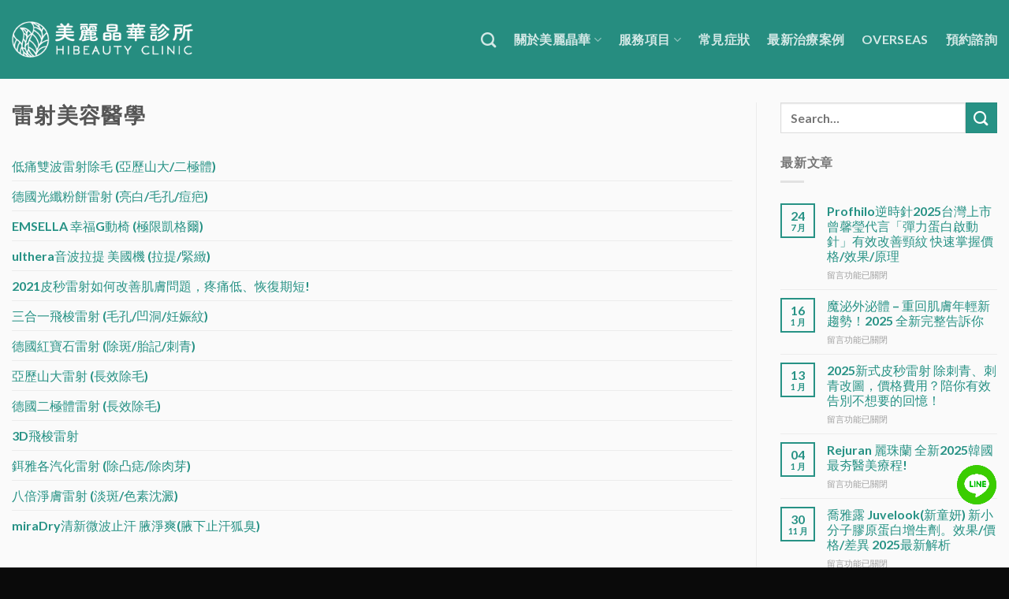

--- FILE ---
content_type: text/html; charset=UTF-8
request_url: https://104beauty.tw/laser/
body_size: 24324
content:
<!DOCTYPE html>
<html lang="zh-TW" prefix="og: https://ogp.me/ns#" class="loading-site no-js bg-fill">
<head>
	<meta charset="UTF-8" />
	<link rel="profile" href="https://gmpg.org/xfn/11" />
	<link rel="pingback" href="https://104beauty.tw/xmlrpc.php" />

	<script>(function(html){html.className = html.className.replace(/\bno-js\b/,'js')})(document.documentElement);</script>
			<!-- Pixel Cat  Global site tag (gtag.js) - Google Analytics -->
			<script async src="https://www.googletagmanager.com/gtag/js?id=G-NYEP66GNFH"></script>
			<script>
				window.dataLayer = window.dataLayer || [];
				function gtag(){dataLayer.push(arguments);}
				gtag('js', new Date());
				gtag( 'config', 'G-NYEP66GNFH' );
			</script>
				<!-- Pixel Cat Facebook Pixel Code -->
	<script>
	!function(f,b,e,v,n,t,s){if(f.fbq)return;n=f.fbq=function(){n.callMethod?
	n.callMethod.apply(n,arguments):n.queue.push(arguments)};if(!f._fbq)f._fbq=n;
	n.push=n;n.loaded=!0;n.version='2.0';n.queue=[];t=b.createElement(e);t.async=!0;
	t.src=v;s=b.getElementsByTagName(e)[0];s.parentNode.insertBefore(t,s)}(window,
	document,'script','https://connect.facebook.net/en_US/fbevents.js' );
	fbq( 'init', '1029538618533380', {"client_ip_address":"162.159.108.56","client_user_agent":"Mozilla\/5.0 (Macintosh; Intel Mac OS X 10_15_7) AppleWebKit\/537.36 (KHTML, like Gecko) Chrome\/131.0.0.0 Safari\/537.36"} );fbq( 'init', '296779916810833', {"client_ip_address":"162.159.108.56","client_user_agent":"Mozilla\/5.0 (Macintosh; Intel Mac OS X 10_15_7) AppleWebKit\/537.36 (KHTML, like Gecko) Chrome\/131.0.0.0 Safari\/537.36"} );fbq( 'init', '1533674667216929', {"client_ip_address":"162.159.108.56","client_user_agent":"Mozilla\/5.0 (Macintosh; Intel Mac OS X 10_15_7) AppleWebKit\/537.36 (KHTML, like Gecko) Chrome\/131.0.0.0 Safari\/537.36"} );	</script>
	<!-- DO NOT MODIFY -->
	<!-- End Facebook Pixel Code -->
	
            <script data-no-defer="1" data-ezscrex="false" data-cfasync="false" data-pagespeed-no-defer data-cookieconsent="ignore">
                var ctPublicFunctions = {"_ajax_nonce":"2088209f26","_rest_nonce":"2aec68023e","_ajax_url":"\/wp-admin\/admin-ajax.php","_rest_url":"https:\/\/104beauty.tw\/wp-json\/","data__cookies_type":"none","data__ajax_type":"rest","data__bot_detector_enabled":"1","data__frontend_data_log_enabled":1,"cookiePrefix":"","wprocket_detected":false,"host_url":"104beauty.tw","text__ee_click_to_select":"Click to select the whole data","text__ee_original_email":"The complete one is","text__ee_got_it":"Got it","text__ee_blocked":"Blocked","text__ee_cannot_connect":"Cannot connect","text__ee_cannot_decode":"Can not decode email. Unknown reason","text__ee_email_decoder":"CleanTalk email decoder","text__ee_wait_for_decoding":"The magic is on the way!","text__ee_decoding_process":"Please wait a few seconds while we decode the contact data."}
            </script>
        
            <script data-no-defer="1" data-ezscrex="false" data-cfasync="false" data-pagespeed-no-defer data-cookieconsent="ignore">
                var ctPublic = {"_ajax_nonce":"2088209f26","settings__forms__check_internal":"0","settings__forms__check_external":"0","settings__forms__force_protection":"0","settings__forms__search_test":"1","settings__forms__wc_add_to_cart":"0","settings__data__bot_detector_enabled":"1","settings__sfw__anti_crawler":0,"blog_home":"https:\/\/104beauty.tw\/","pixel__setting":"3","pixel__enabled":true,"pixel__url":null,"data__email_check_before_post":"1","data__email_check_exist_post":"0","data__cookies_type":"none","data__key_is_ok":true,"data__visible_fields_required":true,"wl_brandname":"Anti-Spam by CleanTalk","wl_brandname_short":"CleanTalk","ct_checkjs_key":"23c996ae84433211e33f7b7337de974e883d8a0f9e93ca78c553b49de77fe07e","emailEncoderPassKey":"34bf9a0f180fb2eca106ad39fe688ba9","bot_detector_forms_excluded":"W10=","advancedCacheExists":true,"varnishCacheExists":false,"wc_ajax_add_to_cart":false,"theRealPerson":{"phrases":{"trpHeading":"The Real Person Badge!","trpContent1":"The commenter acts as a real person and verified as not a bot.","trpContent2":" Anti-Spam by CleanTalk","trpContentLearnMore":"Learn more"},"trpContentLink":"https:\/\/cleantalk.org\/help\/the-real-person?utm_id=&amp;utm_term=&amp;utm_source=admin_side&amp;utm_medium=trp_badge&amp;utm_content=trp_badge_link_click&amp;utm_campaign=apbct_links","imgPersonUrl":"https:\/\/104beauty.tw\/wp-content\/plugins\/cleantalk-spam-protect\/css\/images\/real_user.svg","imgShieldUrl":"https:\/\/104beauty.tw\/wp-content\/plugins\/cleantalk-spam-protect\/css\/images\/shield.svg"}}
            </script>
        <meta name="viewport" content="width=device-width, initial-scale=1" />
<!-- Search Engine Optimization by Rank Math - https://rankmath.com/ -->
<title>雷射美容醫學 - 美麗晶華診所</title>
<link rel='preload' href='https://104beauty.tw/wp-content/uploads/2020/02/HiBeauty2020-w.png' as='image' imagesrcset='' imagesizes=''/>
<link rel='preload' href='https://104beauty.tw/wp-content/uploads/2024/03/line-cta.webp' as='image' imagesrcset='' imagesizes=''/>
<link rel='preload' href='https://104beauty.tw/wp-content/fonts/lato/font' as='font' type='font/woff2' fetchpriority='high' crossorigin='anonymous'><link rel='preload' href='https://104beauty.tw/wp-content/themes/flatsome/assets/css/icons/fl-icons.woff2?v=3.18.3' as='font' type='font/woff2' fetchpriority='high' crossorigin='anonymous'><link rel='preload' href='https://104beauty.tw/wp-content/fonts/noto-sans/font' as='font' type='font/woff2' fetchpriority='high' crossorigin='anonymous'><link rel='preload' href='https://104beauty.tw/wp-content/themes/flatsome/assets/css/icons/fl-icons.ttf?v=3.18.3' as='font' type='font/ttf' fetchpriority='high' crossorigin='anonymous'>
<meta name="robots" content="follow, index, max-snippet:-1, max-video-preview:-1, max-image-preview:large"/>
<link rel="canonical" href="https://104beauty.tw/laser/" />
<meta property="og:locale" content="zh_TW" />
<meta property="og:type" content="article" />
<meta property="og:title" content="雷射美容醫學 - 美麗晶華診所" />
<meta property="og:description" content="低痛雙波雷射除毛 (亞歷山大/二極體) 德國光纖粉餅雷射 (亮白/毛孔/痘疤) EMSELLA 幸福G動椅 (.." />
<meta property="og:url" content="https://104beauty.tw/laser/" />
<meta property="og:updated_time" content="2024-03-29T15:07:17+08:00" />
<meta property="article:published_time" content="2019-09-26T12:35:36+08:00" />
<meta property="article:modified_time" content="2024-03-29T15:07:17+08:00" />
<meta name="twitter:card" content="summary_large_image" />
<meta name="twitter:title" content="雷射美容醫學 - 美麗晶華診所" />
<meta name="twitter:description" content="低痛雙波雷射除毛 (亞歷山大/二極體) 德國光纖粉餅雷射 (亮白/毛孔/痘疤) EMSELLA 幸福G動椅 (.." />
<meta name="twitter:label1" content="Time to read" />
<meta name="twitter:data1" content="Less than a minute" />
<script type="application/ld+json" class="rank-math-schema">{"@context":"https://schema.org","@graph":[{"@type":"Organization","@id":"https://104beauty.tw/#organization","name":"\u7f8e\u9e97\u6676\u83ef\u8a3a\u6240","url":"https://104beauty.tw"},{"@type":"WebSite","@id":"https://104beauty.tw/#website","url":"https://104beauty.tw","publisher":{"@id":"https://104beauty.tw/#organization"},"inLanguage":"zh-TW"},{"@type":"BreadcrumbList","@id":"https://104beauty.tw/laser/#breadcrumb","itemListElement":[{"@type":"ListItem","position":"1","item":{"@id":"https://104beauty.tw","name":"\u9996\u9801"}},{"@type":"ListItem","position":"2","item":{"@id":"https://104beauty.tw/laser/","name":"\u96f7\u5c04\u7f8e\u5bb9\u91ab\u5b78"}}]},{"@type":"WebPage","@id":"https://104beauty.tw/laser/#webpage","url":"https://104beauty.tw/laser/","name":"\u96f7\u5c04\u7f8e\u5bb9\u91ab\u5b78 - \u7f8e\u9e97\u6676\u83ef\u8a3a\u6240","datePublished":"2019-09-26T12:35:36+08:00","dateModified":"2024-03-29T15:07:17+08:00","isPartOf":{"@id":"https://104beauty.tw/#website"},"inLanguage":"zh-TW","breadcrumb":{"@id":"https://104beauty.tw/laser/#breadcrumb"}},{"@type":"Person","@id":"https://104beauty.tw/laser/#author","name":"weng","image":{"@type":"ImageObject","@id":"https://secure.gravatar.com/avatar/a7eceb373f99d10e371334ab1692cedc01d314af97a5adbfacf346b0c90c7583?s=96&amp;d=mm&amp;r=g","url":"https://secure.gravatar.com/avatar/a7eceb373f99d10e371334ab1692cedc01d314af97a5adbfacf346b0c90c7583?s=96&amp;d=mm&amp;r=g","caption":"weng","inLanguage":"zh-TW"},"worksFor":{"@id":"https://104beauty.tw/#organization"}},{"@type":"Article","headline":"\u96f7\u5c04\u7f8e\u5bb9\u91ab\u5b78 - \u7f8e\u9e97\u6676\u83ef\u8a3a\u6240","datePublished":"2019-09-26T12:35:36+08:00","dateModified":"2024-03-29T15:07:17+08:00","author":{"@id":"https://104beauty.tw/laser/#author","name":"weng"},"publisher":{"@id":"https://104beauty.tw/#organization"},"description":"\u4f4e\u75db\u96d9\u6ce2\u96f7\u5c04\u9664\u6bdb (\u4e9e\u6b77\u5c71\u5927/\u4e8c\u6975\u9ad4)\n\u5fb7\u570b\u5149\u7e96\u7c89\u9905\u96f7\u5c04 (\u4eae\u767d/\u6bdb\u5b54/\u75d8\u75a4)\nEMSELLA \u5e78\u798fG\u52d5\u6905 (\u6975\u9650\u51f1\u683c\u723e)\nulthera\u97f3\u6ce2\u62c9\u63d0 \u7f8e\u570b\u6a5f (\u62c9\u63d0/\u7dca\u7dfb)\n2021\u76ae\u79d2\u96f7\u5c04\u5982\u4f55\u6539\u5584\u808c\u819a\u554f\u984c\uff0c\u75bc\u75db\u4f4e\u3001\u6062\u5fa9\u671f\u77ed!\n\u4e09\u5408\u4e00\u98db\u68ad\u96f7\u5c04 (\u6bdb\u5b54/\u51f9\u6d1e/\u598a\u5a20\u7d0b)\n\u5fb7\u570b\u7d05\u5bf6\u77f3\u96f7\u5c04 (\u9664\u6591/\u80ce\u8a18/\u523a\u9752)\n\u4e9e\u6b77\u5c71\u5927\u96f7\u5c04 (\u9577\u6548\u9664\u6bdb)\n\u5fb7\u570b\u4e8c\u6975\u9ad4\u96f7\u5c04 (\u9577\u6548\u9664\u6bdb)\n3D\u98db\u68ad\u96f7\u5c04\n\u927a\u96c5\u5404\u6c7d\u5316\u96f7\u5c04 (\u9664\u51f8\u75e3/\u9664\u8089\u82bd)\n\u516b\u500d\u6de8\u819a\u96f7\u5c04 (\u6de1\u6591/\u8272\u7d20\u6c88\u6fb1)\nmiraDry\u6e05\u65b0\u5fae\u6ce2\u6b62\u6c57 \u814b\u6de8\u723d(\u814b\u4e0b\u6b62\u6c57\u72d0\u81ed)","name":"\u96f7\u5c04\u7f8e\u5bb9\u91ab\u5b78 - \u7f8e\u9e97\u6676\u83ef\u8a3a\u6240","@id":"https://104beauty.tw/laser/#richSnippet","isPartOf":{"@id":"https://104beauty.tw/laser/#webpage"},"inLanguage":"zh-TW","mainEntityOfPage":{"@id":"https://104beauty.tw/laser/#webpage"}}]}</script>
<!-- /Rank Math WordPress SEO plugin -->

<link rel="alternate" type="application/rss+xml" title="訂閱《美麗晶華診所》&raquo; 資訊提供" href="https://104beauty.tw/feed/" />
<style id='wp-img-auto-sizes-contain-inline-css' type='text/css'>img:is([sizes=auto i],[sizes^="auto," i]){contain-intrinsic-size:3000px 1500px}
/*# sourceURL=wp-img-auto-sizes-contain-inline-css */</style>
<style id='wp-block-library-inline-css' type='text/css'>:root{--wp-block-synced-color:#7a00df;--wp-block-synced-color--rgb:122,0,223;--wp-bound-block-color:var(--wp-block-synced-color);--wp-editor-canvas-background:#ddd;--wp-admin-theme-color:#007cba;--wp-admin-theme-color--rgb:0,124,186;--wp-admin-theme-color-darker-10:#006ba1;--wp-admin-theme-color-darker-10--rgb:0,107,160.5;--wp-admin-theme-color-darker-20:#005a87;--wp-admin-theme-color-darker-20--rgb:0,90,135;--wp-admin-border-width-focus:2px}@media (min-resolution:192dpi){:root{--wp-admin-border-width-focus:1.5px}}.wp-element-button{cursor:pointer}:root .has-very-light-gray-background-color{background-color:#eee}:root .has-very-dark-gray-background-color{background-color:#313131}:root .has-very-light-gray-color{color:#eee}:root .has-very-dark-gray-color{color:#313131}:root .has-vivid-green-cyan-to-vivid-cyan-blue-gradient-background{background:linear-gradient(135deg,#00d084,#0693e3)}:root .has-purple-crush-gradient-background{background:linear-gradient(135deg,#34e2e4,#4721fb 50%,#ab1dfe)}:root .has-hazy-dawn-gradient-background{background:linear-gradient(135deg,#faaca8,#dad0ec)}:root .has-subdued-olive-gradient-background{background:linear-gradient(135deg,#fafae1,#67a671)}:root .has-atomic-cream-gradient-background{background:linear-gradient(135deg,#fdd79a,#004a59)}:root .has-nightshade-gradient-background{background:linear-gradient(135deg,#330968,#31cdcf)}:root .has-midnight-gradient-background{background:linear-gradient(135deg,#020381,#2874fc)}:root{--wp--preset--font-size--normal:16px;--wp--preset--font-size--huge:42px}.has-regular-font-size{font-size:1em}.has-larger-font-size{font-size:2.625em}.has-normal-font-size{font-size:var(--wp--preset--font-size--normal)}.has-huge-font-size{font-size:var(--wp--preset--font-size--huge)}.has-text-align-center{text-align:center}.has-text-align-left{text-align:left}.has-text-align-right{text-align:right}.has-fit-text{white-space:nowrap!important}#end-resizable-editor-section{display:none}.aligncenter{clear:both}.items-justified-left{justify-content:flex-start}.items-justified-center{justify-content:center}.items-justified-right{justify-content:flex-end}.items-justified-space-between{justify-content:space-between}.screen-reader-text{border:0;clip-path:inset(50%);height:1px;margin:-1px;overflow:hidden;padding:0;position:absolute;width:1px;word-wrap:normal!important}.screen-reader-text:focus{background-color:#ddd;clip-path:none;color:#444;display:block;font-size:1em;height:auto;left:5px;line-height:normal;padding:15px 23px 14px;text-decoration:none;top:5px;width:auto;z-index:100000}html :where(.has-border-color){border-style:solid}html :where([style*=border-top-color]){border-top-style:solid}html :where([style*=border-right-color]){border-right-style:solid}html :where([style*=border-bottom-color]){border-bottom-style:solid}html :where([style*=border-left-color]){border-left-style:solid}html :where([style*=border-width]){border-style:solid}html :where([style*=border-top-width]){border-top-style:solid}html :where([style*=border-right-width]){border-right-style:solid}html :where([style*=border-bottom-width]){border-bottom-style:solid}html :where([style*=border-left-width]){border-left-style:solid}html :where(img[class*=wp-image-]){height:auto;max-width:100%}:where(figure){margin:0 0 1em}html :where(.is-position-sticky){--wp-admin--admin-bar--position-offset:var(--wp-admin--admin-bar--height,0px)}@media screen and (max-width:600px){html :where(.is-position-sticky){--wp-admin--admin-bar--position-offset:0px}}

/*# sourceURL=wp-block-library-inline-css */</style><style id='global-styles-inline-css' type='text/css'>:root{--wp--preset--aspect-ratio--square: 1;--wp--preset--aspect-ratio--4-3: 4/3;--wp--preset--aspect-ratio--3-4: 3/4;--wp--preset--aspect-ratio--3-2: 3/2;--wp--preset--aspect-ratio--2-3: 2/3;--wp--preset--aspect-ratio--16-9: 16/9;--wp--preset--aspect-ratio--9-16: 9/16;--wp--preset--color--black: #000000;--wp--preset--color--cyan-bluish-gray: #abb8c3;--wp--preset--color--white: #ffffff;--wp--preset--color--pale-pink: #f78da7;--wp--preset--color--vivid-red: #cf2e2e;--wp--preset--color--luminous-vivid-orange: #ff6900;--wp--preset--color--luminous-vivid-amber: #fcb900;--wp--preset--color--light-green-cyan: #7bdcb5;--wp--preset--color--vivid-green-cyan: #00d084;--wp--preset--color--pale-cyan-blue: #8ed1fc;--wp--preset--color--vivid-cyan-blue: #0693e3;--wp--preset--color--vivid-purple: #9b51e0;--wp--preset--color--primary: #279285;--wp--preset--color--secondary: #279285;--wp--preset--color--success: #279285;--wp--preset--color--alert: #279285;--wp--preset--gradient--vivid-cyan-blue-to-vivid-purple: linear-gradient(135deg,rgb(6,147,227) 0%,rgb(155,81,224) 100%);--wp--preset--gradient--light-green-cyan-to-vivid-green-cyan: linear-gradient(135deg,rgb(122,220,180) 0%,rgb(0,208,130) 100%);--wp--preset--gradient--luminous-vivid-amber-to-luminous-vivid-orange: linear-gradient(135deg,rgb(252,185,0) 0%,rgb(255,105,0) 100%);--wp--preset--gradient--luminous-vivid-orange-to-vivid-red: linear-gradient(135deg,rgb(255,105,0) 0%,rgb(207,46,46) 100%);--wp--preset--gradient--very-light-gray-to-cyan-bluish-gray: linear-gradient(135deg,rgb(238,238,238) 0%,rgb(169,184,195) 100%);--wp--preset--gradient--cool-to-warm-spectrum: linear-gradient(135deg,rgb(74,234,220) 0%,rgb(151,120,209) 20%,rgb(207,42,186) 40%,rgb(238,44,130) 60%,rgb(251,105,98) 80%,rgb(254,248,76) 100%);--wp--preset--gradient--blush-light-purple: linear-gradient(135deg,rgb(255,206,236) 0%,rgb(152,150,240) 100%);--wp--preset--gradient--blush-bordeaux: linear-gradient(135deg,rgb(254,205,165) 0%,rgb(254,45,45) 50%,rgb(107,0,62) 100%);--wp--preset--gradient--luminous-dusk: linear-gradient(135deg,rgb(255,203,112) 0%,rgb(199,81,192) 50%,rgb(65,88,208) 100%);--wp--preset--gradient--pale-ocean: linear-gradient(135deg,rgb(255,245,203) 0%,rgb(182,227,212) 50%,rgb(51,167,181) 100%);--wp--preset--gradient--electric-grass: linear-gradient(135deg,rgb(202,248,128) 0%,rgb(113,206,126) 100%);--wp--preset--gradient--midnight: linear-gradient(135deg,rgb(2,3,129) 0%,rgb(40,116,252) 100%);--wp--preset--font-size--small: 13px;--wp--preset--font-size--medium: 20px;--wp--preset--font-size--large: 36px;--wp--preset--font-size--x-large: 42px;--wp--preset--spacing--20: 0.44rem;--wp--preset--spacing--30: 0.67rem;--wp--preset--spacing--40: 1rem;--wp--preset--spacing--50: 1.5rem;--wp--preset--spacing--60: 2.25rem;--wp--preset--spacing--70: 3.38rem;--wp--preset--spacing--80: 5.06rem;--wp--preset--shadow--natural: 6px 6px 9px rgba(0, 0, 0, 0.2);--wp--preset--shadow--deep: 12px 12px 50px rgba(0, 0, 0, 0.4);--wp--preset--shadow--sharp: 6px 6px 0px rgba(0, 0, 0, 0.2);--wp--preset--shadow--outlined: 6px 6px 0px -3px rgb(255, 255, 255), 6px 6px rgb(0, 0, 0);--wp--preset--shadow--crisp: 6px 6px 0px rgb(0, 0, 0);}:where(body) { margin: 0; }.wp-site-blocks > .alignleft { float: left; margin-right: 2em; }.wp-site-blocks > .alignright { float: right; margin-left: 2em; }.wp-site-blocks > .aligncenter { justify-content: center; margin-left: auto; margin-right: auto; }:where(.is-layout-flex){gap: 0.5em;}:where(.is-layout-grid){gap: 0.5em;}.is-layout-flow > .alignleft{float: left;margin-inline-start: 0;margin-inline-end: 2em;}.is-layout-flow > .alignright{float: right;margin-inline-start: 2em;margin-inline-end: 0;}.is-layout-flow > .aligncenter{margin-left: auto !important;margin-right: auto !important;}.is-layout-constrained > .alignleft{float: left;margin-inline-start: 0;margin-inline-end: 2em;}.is-layout-constrained > .alignright{float: right;margin-inline-start: 2em;margin-inline-end: 0;}.is-layout-constrained > .aligncenter{margin-left: auto !important;margin-right: auto !important;}.is-layout-constrained > :where(:not(.alignleft):not(.alignright):not(.alignfull)){margin-left: auto !important;margin-right: auto !important;}body .is-layout-flex{display: flex;}.is-layout-flex{flex-wrap: wrap;align-items: center;}.is-layout-flex > :is(*, div){margin: 0;}body .is-layout-grid{display: grid;}.is-layout-grid > :is(*, div){margin: 0;}body{padding-top: 0px;padding-right: 0px;padding-bottom: 0px;padding-left: 0px;}a:where(:not(.wp-element-button)){text-decoration: none;}:root :where(.wp-element-button, .wp-block-button__link){background-color: #32373c;border-width: 0;color: #fff;font-family: inherit;font-size: inherit;font-style: inherit;font-weight: inherit;letter-spacing: inherit;line-height: inherit;padding-top: calc(0.667em + 2px);padding-right: calc(1.333em + 2px);padding-bottom: calc(0.667em + 2px);padding-left: calc(1.333em + 2px);text-decoration: none;text-transform: inherit;}.has-black-color{color: var(--wp--preset--color--black) !important;}.has-cyan-bluish-gray-color{color: var(--wp--preset--color--cyan-bluish-gray) !important;}.has-white-color{color: var(--wp--preset--color--white) !important;}.has-pale-pink-color{color: var(--wp--preset--color--pale-pink) !important;}.has-vivid-red-color{color: var(--wp--preset--color--vivid-red) !important;}.has-luminous-vivid-orange-color{color: var(--wp--preset--color--luminous-vivid-orange) !important;}.has-luminous-vivid-amber-color{color: var(--wp--preset--color--luminous-vivid-amber) !important;}.has-light-green-cyan-color{color: var(--wp--preset--color--light-green-cyan) !important;}.has-vivid-green-cyan-color{color: var(--wp--preset--color--vivid-green-cyan) !important;}.has-pale-cyan-blue-color{color: var(--wp--preset--color--pale-cyan-blue) !important;}.has-vivid-cyan-blue-color{color: var(--wp--preset--color--vivid-cyan-blue) !important;}.has-vivid-purple-color{color: var(--wp--preset--color--vivid-purple) !important;}.has-primary-color{color: var(--wp--preset--color--primary) !important;}.has-secondary-color{color: var(--wp--preset--color--secondary) !important;}.has-success-color{color: var(--wp--preset--color--success) !important;}.has-alert-color{color: var(--wp--preset--color--alert) !important;}.has-black-background-color{background-color: var(--wp--preset--color--black) !important;}.has-cyan-bluish-gray-background-color{background-color: var(--wp--preset--color--cyan-bluish-gray) !important;}.has-white-background-color{background-color: var(--wp--preset--color--white) !important;}.has-pale-pink-background-color{background-color: var(--wp--preset--color--pale-pink) !important;}.has-vivid-red-background-color{background-color: var(--wp--preset--color--vivid-red) !important;}.has-luminous-vivid-orange-background-color{background-color: var(--wp--preset--color--luminous-vivid-orange) !important;}.has-luminous-vivid-amber-background-color{background-color: var(--wp--preset--color--luminous-vivid-amber) !important;}.has-light-green-cyan-background-color{background-color: var(--wp--preset--color--light-green-cyan) !important;}.has-vivid-green-cyan-background-color{background-color: var(--wp--preset--color--vivid-green-cyan) !important;}.has-pale-cyan-blue-background-color{background-color: var(--wp--preset--color--pale-cyan-blue) !important;}.has-vivid-cyan-blue-background-color{background-color: var(--wp--preset--color--vivid-cyan-blue) !important;}.has-vivid-purple-background-color{background-color: var(--wp--preset--color--vivid-purple) !important;}.has-primary-background-color{background-color: var(--wp--preset--color--primary) !important;}.has-secondary-background-color{background-color: var(--wp--preset--color--secondary) !important;}.has-success-background-color{background-color: var(--wp--preset--color--success) !important;}.has-alert-background-color{background-color: var(--wp--preset--color--alert) !important;}.has-black-border-color{border-color: var(--wp--preset--color--black) !important;}.has-cyan-bluish-gray-border-color{border-color: var(--wp--preset--color--cyan-bluish-gray) !important;}.has-white-border-color{border-color: var(--wp--preset--color--white) !important;}.has-pale-pink-border-color{border-color: var(--wp--preset--color--pale-pink) !important;}.has-vivid-red-border-color{border-color: var(--wp--preset--color--vivid-red) !important;}.has-luminous-vivid-orange-border-color{border-color: var(--wp--preset--color--luminous-vivid-orange) !important;}.has-luminous-vivid-amber-border-color{border-color: var(--wp--preset--color--luminous-vivid-amber) !important;}.has-light-green-cyan-border-color{border-color: var(--wp--preset--color--light-green-cyan) !important;}.has-vivid-green-cyan-border-color{border-color: var(--wp--preset--color--vivid-green-cyan) !important;}.has-pale-cyan-blue-border-color{border-color: var(--wp--preset--color--pale-cyan-blue) !important;}.has-vivid-cyan-blue-border-color{border-color: var(--wp--preset--color--vivid-cyan-blue) !important;}.has-vivid-purple-border-color{border-color: var(--wp--preset--color--vivid-purple) !important;}.has-primary-border-color{border-color: var(--wp--preset--color--primary) !important;}.has-secondary-border-color{border-color: var(--wp--preset--color--secondary) !important;}.has-success-border-color{border-color: var(--wp--preset--color--success) !important;}.has-alert-border-color{border-color: var(--wp--preset--color--alert) !important;}.has-vivid-cyan-blue-to-vivid-purple-gradient-background{background: var(--wp--preset--gradient--vivid-cyan-blue-to-vivid-purple) !important;}.has-light-green-cyan-to-vivid-green-cyan-gradient-background{background: var(--wp--preset--gradient--light-green-cyan-to-vivid-green-cyan) !important;}.has-luminous-vivid-amber-to-luminous-vivid-orange-gradient-background{background: var(--wp--preset--gradient--luminous-vivid-amber-to-luminous-vivid-orange) !important;}.has-luminous-vivid-orange-to-vivid-red-gradient-background{background: var(--wp--preset--gradient--luminous-vivid-orange-to-vivid-red) !important;}.has-very-light-gray-to-cyan-bluish-gray-gradient-background{background: var(--wp--preset--gradient--very-light-gray-to-cyan-bluish-gray) !important;}.has-cool-to-warm-spectrum-gradient-background{background: var(--wp--preset--gradient--cool-to-warm-spectrum) !important;}.has-blush-light-purple-gradient-background{background: var(--wp--preset--gradient--blush-light-purple) !important;}.has-blush-bordeaux-gradient-background{background: var(--wp--preset--gradient--blush-bordeaux) !important;}.has-luminous-dusk-gradient-background{background: var(--wp--preset--gradient--luminous-dusk) !important;}.has-pale-ocean-gradient-background{background: var(--wp--preset--gradient--pale-ocean) !important;}.has-electric-grass-gradient-background{background: var(--wp--preset--gradient--electric-grass) !important;}.has-midnight-gradient-background{background: var(--wp--preset--gradient--midnight) !important;}.has-small-font-size{font-size: var(--wp--preset--font-size--small) !important;}.has-medium-font-size{font-size: var(--wp--preset--font-size--medium) !important;}.has-large-font-size{font-size: var(--wp--preset--font-size--large) !important;}.has-x-large-font-size{font-size: var(--wp--preset--font-size--x-large) !important;}
/*# sourceURL=global-styles-inline-css */</style>

<link rel='stylesheet' id='cleantalk-public-css-css' href='https://104beauty.tw/wp-content/plugins/cleantalk-spam-protect/css/cleantalk-public.min.css?ver=6.70.1_1766156479' type='text/css' media='all' />
<link rel='stylesheet' id='cleantalk-email-decoder-css-css' href='https://104beauty.tw/wp-content/plugins/cleantalk-spam-protect/css/cleantalk-email-decoder.min.css?ver=6.70.1_1766156479' type='text/css' media='all' />
<link rel='stylesheet' id='cleantalk-trp-css-css' href='https://104beauty.tw/wp-content/plugins/cleantalk-spam-protect/css/cleantalk-trp.min.css?ver=6.70.1_1766156479' type='text/css' media='all' />
<link rel='stylesheet' id='cpsh-shortcodes-css' href='https://104beauty.tw/wp-content/plugins/column-shortcodes/assets/css/shortcodes.css?ver=1.0.1' type='text/css' media='all' />
<link rel='stylesheet' id='contact-form-7-css' href='https://104beauty.tw/wp-content/plugins/contact-form-7/includes/css/styles.css?ver=6.1.4' type='text/css' media='all' />
<link rel='stylesheet' id='tablepress-default-css' href='https://104beauty.tw/wp-content/plugins/tablepress/css/build/default.css?ver=3.2.6' type='text/css' media='all' />
<link rel='stylesheet' id='flatsome-main-css' href='https://104beauty.tw/wp-content/themes/flatsome/assets/css/flatsome.css?ver=3.18.3' type='text/css' media='all' />
<style id='flatsome-main-inline-css' type='text/css'>@font-face{font-display:swap;
				font-family: "fl-icons";
				
				src: url(https://104beauty.tw/wp-content/themes/flatsome/assets/css/icons/fl-icons.eot?v=3.18.3);
				src:
					url(https://104beauty.tw/wp-content/themes/flatsome/assets/css/icons/fl-icons.eot#iefix?v=3.18.3) format("embedded-opentype"),
					url(https://104beauty.tw/wp-content/themes/flatsome/assets/css/icons/fl-icons.woff2?v=3.18.3) format("woff2"),
					url(https://104beauty.tw/wp-content/themes/flatsome/assets/css/icons/fl-icons.ttf?v=3.18.3) format("truetype"),
					url(https://104beauty.tw/wp-content/themes/flatsome/assets/css/icons/fl-icons.woff?v=3.18.3) format("woff"),
					url(https://104beauty.tw/wp-content/themes/flatsome/assets/css/icons/fl-icons.svg?v=3.18.3#fl-icons) format("svg");
			}
/*# sourceURL=flatsome-main-inline-css */</style>
<link rel='stylesheet' id='flatsome-style-css' href='https://104beauty.tw/wp-content/themes/flatsome-child/style.css?ver=3.0' type='text/css' media='all' />
<script type="text/javascript" src="https://104beauty.tw/wp-content/plugins/cleantalk-spam-protect/js/apbct-public-bundle.min.js?ver=6.70.1_1766156479" id="apbct-public-bundle.min-js-js"></script>
<script type="text/javascript" src="https://fd.cleantalk.org/ct-bot-detector-wrapper.js?ver=6.70.1" id="ct_bot_detector-js" defer="defer" data-wp-strategy="defer"></script>
<script type="text/javascript" src="https://104beauty.tw/wp-includes/js/jquery/jquery.min.js?ver=3.7.1" id="jquery-core-js"></script>
<link rel="https://api.w.org/" href="https://104beauty.tw/wp-json/" /><link rel="alternate" title="JSON" type="application/json" href="https://104beauty.tw/wp-json/wp/v2/pages/370" /><link rel="EditURI" type="application/rsd+xml" title="RSD" href="https://104beauty.tw/xmlrpc.php?rsd" />
<meta name="generator" content="WordPress 6.9" />
<link rel='shortlink' href='https://104beauty.tw/?p=370' />
<script data-host="https://php.wp-mak.ing" data-dnt="false" src="https://php.wp-mak.ing/js/script.js" id="ZwSg9rf6GA" async defer></script>
<meta name="facebook-domain-verification" content="ee808q2g9402o8p35ng21vazser6c0" /><style>.bg{opacity: 0; transition: opacity 1s; -webkit-transition: opacity 1s;} .bg-loaded{opacity: 1;}</style><link rel="icon" href="https://104beauty.tw/wp-content/uploads/2020/02/cropped-HiBeautyLogoicon.png" sizes="32x32" />
<link rel="icon" href="https://104beauty.tw/wp-content/uploads/2020/02/cropped-HiBeautyLogoicon.png" sizes="192x192" />
<link rel="apple-touch-icon" href="https://104beauty.tw/wp-content/uploads/2020/02/cropped-HiBeautyLogoicon.png" />
<meta name="msapplication-TileImage" content="https://104beauty.tw/wp-content/uploads/2020/02/cropped-HiBeautyLogoicon.png" />
<style id="custom-css" type="text/css">:root {--primary-color: #279285;--fs-color-primary: #279285;--fs-color-secondary: #279285;--fs-color-success: #279285;--fs-color-alert: #279285;--fs-experimental-link-color: #279285;--fs-experimental-link-color-hover: #111;}.tooltipster-base {--tooltip-color: #fff;--tooltip-bg-color: #000;}.off-canvas-right .mfp-content, .off-canvas-left .mfp-content {--drawer-width: 300px;}.container-width, .full-width .ubermenu-nav, .container, .row{max-width: 1370px}.row.row-collapse{max-width: 1340px}.row.row-small{max-width: 1362.5px}.row.row-large{max-width: 1400px}.sticky-add-to-cart--active, #wrapper,#main,#main.dark{background-color: #fafafa}.header-main{height: 100px}#logo img{max-height: 100px}#logo{width:230px;}.header-bottom{min-height: 10px}.header-top{min-height: 30px}.transparent .header-main{height: 99px}.transparent #logo img{max-height: 99px}.has-transparent + .page-title:first-of-type,.has-transparent + #main > .page-title,.has-transparent + #main > div > .page-title,.has-transparent + #main .page-header-wrapper:first-of-type .page-title{padding-top: 99px;}.header.show-on-scroll,.stuck .header-main{height:70px!important}.stuck #logo img{max-height: 70px!important}.header-bg-color {background-color: #268d80}.header-bottom {background-color: #f1f1f1}.header-main .nav > li > a{line-height: 16px }.stuck .header-main .nav > li > a{line-height: 50px }.header-bottom-nav > li > a{line-height: 16px }@media (max-width: 549px) {.header-main{height: 70px}#logo img{max-height: 70px}}.header-top{background-color:#2ab2af!important;}body{font-family: Lato, sans-serif;}body {font-weight: 400;font-style: normal;}.nav > li > a {font-family: Lato, sans-serif;}.mobile-sidebar-levels-2 .nav > li > ul > li > a {font-family: Lato, sans-serif;}.nav > li > a,.mobile-sidebar-levels-2 .nav > li > ul > li > a {font-weight: 700;font-style: normal;}h1,h2,h3,h4,h5,h6,.heading-font, .off-canvas-center .nav-sidebar.nav-vertical > li > a{font-family: "Noto Sans", sans-serif;}h1,h2,h3,h4,h5,h6,.heading-font,.banner h1,.banner h2 {font-weight: 700;font-style: normal;}.alt-font{font-family: "Dancing Script", sans-serif;}.alt-font {font-weight: 400!important;font-style: normal!important;}.is-divider{background-color: #e2e2e2;}.footer-2{background-color: #279285}.absolute-footer, html{background-color: #0a0a0a}.nav-vertical-fly-out > li + li {border-top-width: 1px; border-top-style: solid;}.label-new.menu-item > a:after{content:"New";}.label-hot.menu-item > a:after{content:"Hot";}.label-sale.menu-item > a:after{content:"Sale";}.label-popular.menu-item > a:after{content:"Popular";}</style>		<style type="text/css" id="wp-custom-css">body{
    overflow-x: hidden;
}

.grecaptcha-badge{
	display:none;
}

#header{
display: block !important;
	z-index: 30;
}


	
body.home .header-wrapper.stuck{
    background-color: #2ab2af !important;
	position: fixed;
}

body.home .header-wrapper {
	position: fixed;
}


body.home .header-bg-color, .header-wrapper{
    background-color:  rgba(0,0,0,0.0) !important;

}

.jMkHaA{
	display:none !important;
	
}


.blog-single .author-box{
	display:none;
}

div#ez-toc-container {
    margin: 0 auto 50px;
}

#content ol{
	margin-left:25px
}

.fix-btn-width-245{
	width:245px;
}

.fix-width-400{
	width:400px !important;
}

.banner .col, .gallery-item, .columns {
    padding-bottom: 0px;
}


.wp-block-yoast-faq-block .schema-faq-section {
    border: 1px solid #dedede;
    padding: 15px 20px;
    margin-bottom: 15px;
}

ul {
    margin-left: 20px;
}

[id^=gb-widget]{
	display:none;
}

#line_chat{
    bottom: 20px;
    right: 21px;
    opacity: 1;
    transition: opacity 0.5s ease 0s;
    box-sizing: border-box;
    direction: ltr;
    position: fixed !important;
    z-index: 999999;
    width: 55px;
}</style>
		<style id="kirki-inline-styles">/* cyrillic-ext */
@font-face{font-display:swap;
  font-family: 'Noto Sans';
  font-style: normal;
  font-weight: 700;
  font-stretch: normal;
  
  src: url(https://104beauty.tw/wp-content/fonts/noto-sans/font) format('woff');
  unicode-range: U+0460-052F, U+1C80-1C8A, U+20B4, U+2DE0-2DFF, U+A640-A69F, U+FE2E-FE2F;
}
/* cyrillic */
@font-face{font-display:swap;
  font-family: 'Noto Sans';
  font-style: normal;
  font-weight: 700;
  font-stretch: normal;
  
  src: url(https://104beauty.tw/wp-content/fonts/noto-sans/font) format('woff');
  unicode-range: U+0301, U+0400-045F, U+0490-0491, U+04B0-04B1, U+2116;
}
/* devanagari */
@font-face{font-display:swap;
  font-family: 'Noto Sans';
  font-style: normal;
  font-weight: 700;
  font-stretch: normal;
  
  src: url(https://104beauty.tw/wp-content/fonts/noto-sans/font) format('woff');
  unicode-range: U+0900-097F, U+1CD0-1CF9, U+200C-200D, U+20A8, U+20B9, U+20F0, U+25CC, U+A830-A839, U+A8E0-A8FF, U+11B00-11B09;
}
/* greek-ext */
@font-face{font-display:swap;
  font-family: 'Noto Sans';
  font-style: normal;
  font-weight: 700;
  font-stretch: normal;
  
  src: url(https://104beauty.tw/wp-content/fonts/noto-sans/font) format('woff');
  unicode-range: U+1F00-1FFF;
}
/* greek */
@font-face{font-display:swap;
  font-family: 'Noto Sans';
  font-style: normal;
  font-weight: 700;
  font-stretch: normal;
  
  src: url(https://104beauty.tw/wp-content/fonts/noto-sans/font) format('woff');
  unicode-range: U+0370-0377, U+037A-037F, U+0384-038A, U+038C, U+038E-03A1, U+03A3-03FF;
}
/* vietnamese */
@font-face{font-display:swap;
  font-family: 'Noto Sans';
  font-style: normal;
  font-weight: 700;
  font-stretch: normal;
  
  src: url(https://104beauty.tw/wp-content/fonts/noto-sans/font) format('woff');
  unicode-range: U+0102-0103, U+0110-0111, U+0128-0129, U+0168-0169, U+01A0-01A1, U+01AF-01B0, U+0300-0301, U+0303-0304, U+0308-0309, U+0323, U+0329, U+1EA0-1EF9, U+20AB;
}
/* latin-ext */
@font-face{font-display:swap;
  font-family: 'Noto Sans';
  font-style: normal;
  font-weight: 700;
  font-stretch: normal;
  
  src: url(https://104beauty.tw/wp-content/fonts/noto-sans/font) format('woff');
  unicode-range: U+0100-02BA, U+02BD-02C5, U+02C7-02CC, U+02CE-02D7, U+02DD-02FF, U+0304, U+0308, U+0329, U+1D00-1DBF, U+1E00-1E9F, U+1EF2-1EFF, U+2020, U+20A0-20AB, U+20AD-20C0, U+2113, U+2C60-2C7F, U+A720-A7FF;
}
/* latin */
@font-face{font-display:swap;
  font-family: 'Noto Sans';
  font-style: normal;
  font-weight: 700;
  font-stretch: normal;
  
  src: url(https://104beauty.tw/wp-content/fonts/noto-sans/font) format('woff');
  unicode-range: U+0000-00FF, U+0131, U+0152-0153, U+02BB-02BC, U+02C6, U+02DA, U+02DC, U+0304, U+0308, U+0329, U+2000-206F, U+20AC, U+2122, U+2191, U+2193, U+2212, U+2215, U+FEFF, U+FFFD;
}/* latin-ext */
@font-face{font-display:swap;
  font-family: 'Lato';
  font-style: normal;
  font-weight: 400;
  
  src: url(https://104beauty.tw/wp-content/fonts/lato/font) format('woff');
  unicode-range: U+0100-02BA, U+02BD-02C5, U+02C7-02CC, U+02CE-02D7, U+02DD-02FF, U+0304, U+0308, U+0329, U+1D00-1DBF, U+1E00-1E9F, U+1EF2-1EFF, U+2020, U+20A0-20AB, U+20AD-20C0, U+2113, U+2C60-2C7F, U+A720-A7FF;
}
/* latin */
@font-face{font-display:swap;
  font-family: 'Lato';
  font-style: normal;
  font-weight: 400;
  
  src: url(https://104beauty.tw/wp-content/fonts/lato/font) format('woff');
  unicode-range: U+0000-00FF, U+0131, U+0152-0153, U+02BB-02BC, U+02C6, U+02DA, U+02DC, U+0304, U+0308, U+0329, U+2000-206F, U+20AC, U+2122, U+2191, U+2193, U+2212, U+2215, U+FEFF, U+FFFD;
}
/* latin-ext */
@font-face{font-display:swap;
  font-family: 'Lato';
  font-style: normal;
  font-weight: 700;
  
  src: url(https://104beauty.tw/wp-content/fonts/lato/font) format('woff');
  unicode-range: U+0100-02BA, U+02BD-02C5, U+02C7-02CC, U+02CE-02D7, U+02DD-02FF, U+0304, U+0308, U+0329, U+1D00-1DBF, U+1E00-1E9F, U+1EF2-1EFF, U+2020, U+20A0-20AB, U+20AD-20C0, U+2113, U+2C60-2C7F, U+A720-A7FF;
}
/* latin */
@font-face{font-display:swap;
  font-family: 'Lato';
  font-style: normal;
  font-weight: 700;
  
  src: url(https://104beauty.tw/wp-content/fonts/lato/font) format('woff');
  unicode-range: U+0000-00FF, U+0131, U+0152-0153, U+02BB-02BC, U+02C6, U+02DA, U+02DC, U+0304, U+0308, U+0329, U+2000-206F, U+20AC, U+2122, U+2191, U+2193, U+2212, U+2215, U+FEFF, U+FFFD;
}/* vietnamese */
@font-face{font-display:swap;
  font-family: 'Dancing Script';
  font-style: normal;
  font-weight: 400;
  
  src: url(https://104beauty.tw/wp-content/fonts/dancing-script/font) format('woff');
  unicode-range: U+0102-0103, U+0110-0111, U+0128-0129, U+0168-0169, U+01A0-01A1, U+01AF-01B0, U+0300-0301, U+0303-0304, U+0308-0309, U+0323, U+0329, U+1EA0-1EF9, U+20AB;
}
/* latin-ext */
@font-face{font-display:swap;
  font-family: 'Dancing Script';
  font-style: normal;
  font-weight: 400;
  
  src: url(https://104beauty.tw/wp-content/fonts/dancing-script/font) format('woff');
  unicode-range: U+0100-02BA, U+02BD-02C5, U+02C7-02CC, U+02CE-02D7, U+02DD-02FF, U+0304, U+0308, U+0329, U+1D00-1DBF, U+1E00-1E9F, U+1EF2-1EFF, U+2020, U+20A0-20AB, U+20AD-20C0, U+2113, U+2C60-2C7F, U+A720-A7FF;
}
/* latin */
@font-face{font-display:swap;
  font-family: 'Dancing Script';
  font-style: normal;
  font-weight: 400;
  
  src: url(https://104beauty.tw/wp-content/fonts/dancing-script/font) format('woff');
  unicode-range: U+0000-00FF, U+0131, U+0152-0153, U+02BB-02BC, U+02C6, U+02DA, U+02DC, U+0304, U+0308, U+0329, U+2000-206F, U+20AC, U+2122, U+2191, U+2193, U+2212, U+2215, U+FEFF, U+FFFD;
}</style><script type="speculationrules">{"prefetch":[{"source":"document","where":{"and":[{"href_matches":"\/*"},{"not":{"href_matches":["\/*.php","\/wp-(admin|includes|content|login|signup|json)(.*)?","\/*\\?(.+)","\/(cart|checkout|logout)(.*)?"]}}]},"eagerness":"moderate"}]}</script></head>

<body class="wp-singular page-template-default page page-id-370 page-parent wp-theme-flatsome wp-child-theme-flatsome-child full-width bg-fill lightbox nav-dropdown-has-arrow nav-dropdown-has-shadow nav-dropdown-has-border page-template-right-sidebar page-template-right-sidebar-php">


<a class="skip-link screen-reader-text" href="#main">Skip to content</a>

<div id="wrapper">

	
	<header id="header" class="header has-sticky sticky-jump">
		<div class="header-wrapper">
			<div id="masthead" class="header-main nav-dark">
      <div class="header-inner flex-row container logo-left medium-logo-left" role="navigation">

          <!-- Logo -->
          <div id="logo" class="flex-col logo">
            
<!-- Header logo -->
<a href="https://104beauty.tw/" title="美麗晶華診所" rel="home">
		<img width="301" height="61" src="https://104beauty.tw/wp-content/uploads/2020/02/HiBeauty2020-w.png" class="header_logo header-logo" alt="美麗晶華診所"/><img  width="301" height="61" src="https://104beauty.tw/wp-content/uploads/2020/02/HiBeauty2020-w.png" class="header-logo-dark" alt="美麗晶華診所" loading="eager"/></a>
          </div>

          <!-- Mobile Left Elements -->
          <div class="flex-col show-for-medium flex-left">
            <ul class="mobile-nav nav nav-left ">
                          </ul>
          </div>

          <!-- Left Elements -->
          <div class="flex-col hide-for-medium flex-left
            flex-grow">
            <ul class="header-nav header-nav-main nav nav-left  nav-size-large nav-spacing-large nav-uppercase" >
                          </ul>
          </div>

          <!-- Right Elements -->
          <div class="flex-col hide-for-medium flex-right">
            <ul class="header-nav header-nav-main nav nav-right  nav-size-large nav-spacing-large nav-uppercase">
              <li class="header-search header-search-dropdown has-icon has-dropdown menu-item-has-children">
		<a href="#" aria-label="Search" class="is-small"><i class="icon-search" ></i></a>
		<ul class="nav-dropdown nav-dropdown-default">
	 	<li class="header-search-form search-form html relative has-icon">
	<div class="header-search-form-wrapper">
		<div class="searchform-wrapper ux-search-box relative is-normal"><form apbct-form-sign="native_search" method="get" class="searchform" action="https://104beauty.tw/" role="search">
		<div class="flex-row relative">
			<div class="flex-col flex-grow">
	   	   <input type="search" class="search-field mb-0" name="s" value="" id="s" placeholder="Search&hellip;" />
			</div>
			<div class="flex-col">
				<button type="submit" class="ux-search-submit submit-button secondary button icon mb-0" aria-label="Submit">
					<i class="icon-search" ></i>				</button>
			</div>
		</div>
    <div class="live-search-results text-left z-top"></div>
<input
                    class="apbct_special_field apbct_email_id__search_form"
                    name="apbct__email_id__search_form"
                    aria-label="apbct__label_id__search_form"
                    type="text" size="30" maxlength="200" autocomplete="off"
                    value=""
                /><input
                   id="apbct_submit_id__search_form" 
                   class="apbct_special_field apbct__email_id__search_form"
                   name="apbct__label_id__search_form"
                   aria-label="apbct_submit_name__search_form"
                   type="submit"
                   size="30"
                   maxlength="200"
                   value="93981"
               /></form>
</div>	</div>
</li>
	</ul>
</li>
<li id="menu-item-16737" class="menu-item menu-item-type-post_type menu-item-object-page menu-item-has-children menu-item-16737 menu-item-design-default has-dropdown"><a href="https://104beauty.tw/about/" class="nav-top-link" aria-expanded="false" aria-haspopup="menu">關於美麗晶華<i class="icon-angle-down" ></i></a>
<ul class="sub-menu nav-dropdown nav-dropdown-default">
	<li id="menu-item-4265" class="menu-item menu-item-type-post_type menu-item-object-page menu-item-4265"><a href="https://104beauty.tw/news/">最新消息</a></li>
	<li id="menu-item-4266" class="menu-item menu-item-type-post_type menu-item-object-page menu-item-4266"><a href="https://104beauty.tw/about-594/">醫療團隊</a></li>
	<li id="menu-item-4267" class="menu-item menu-item-type-post_type menu-item-object-page menu-item-4267"><a href="https://104beauty.tw/%e9%96%80%e8%a8%ba%e8%b3%87%e8%a8%8a/">門診資訊</a></li>
	<li id="menu-item-4268" class="menu-item menu-item-type-post_type menu-item-object-page menu-item-4268"><a href="https://104beauty.tw/%e4%ba%a4%e9%80%9a%e6%8c%87%e5%8d%97/">交通指南</a></li>
	<li id="menu-item-4269" class="menu-item menu-item-type-post_type menu-item-object-page menu-item-4269"><a href="https://104beauty.tw/%e7%92%b0%e5%a2%83%e4%bb%8b%e7%b4%b9/">環境介紹</a></li>
</ul>
</li>
<li id="menu-item-4270" class="menu-item menu-item-type-post_type menu-item-object-page menu-item-has-children menu-item-4270 menu-item-design-default has-dropdown"><a href="https://104beauty.tw/service/" class="nav-top-link" aria-expanded="false" aria-haspopup="menu">服務項目<i class="icon-angle-down" ></i></a>
<ul class="sub-menu nav-dropdown nav-dropdown-default">
	<li id="menu-item-8655" class="menu-item menu-item-type-custom menu-item-object-custom menu-item-has-children menu-item-8655 nav-dropdown-col"><a>雷射美容醫學</a>
	<ul class="sub-menu nav-column nav-dropdown-default">
		<li id="menu-item-4272" class="menu-item menu-item-type-post_type menu-item-object-page menu-item-4272"><a href="https://104beauty.tw/laser/%e9%9b%99%e6%b3%a2%e9%9b%99%e6%a9%9f%e9%9b%b7%e5%b0%84%e9%99%a4%e6%af%9b-%e4%ba%9e%e6%ad%b7%e5%b1%b1%e5%a4%a7%ef%bc%8b%e4%ba%8c%e6%a5%b5%e9%ab%94/">低痛雙波完整雷射除毛<br />(亞歷山大 / 二極體)</a></li>
		<li id="menu-item-17069" class="menu-item menu-item-type-post_type menu-item-object-post menu-item-17069"><a href="https://104beauty.tw/%e6%b0%b4%e5%85%89%e6%a7%8d%e6%b0%b4%e5%85%89%e9%87%9d%e6%b3%a8%e5%b0%84-%e5%af%a6%e9%9a%9b%e6%95%88%e6%9e%9c%ef%bc%9f%e5%83%b9%e6%a0%bc-%e5%8a%9f%e6%95%88-%e5%85%a8%e6%94%bb%e7%95%a5%e4%b8%80/">水光槍(水光針注射)</a></li>
		<li id="menu-item-17134" class="menu-item menu-item-type-post_type menu-item-object-post menu-item-17134"><a href="https://104beauty.tw/2025%e6%96%b0%e5%bc%8f%e7%9a%ae%e7%a7%92%e9%99%a4%e5%88%ba%e9%9d%92%ef%bc%8c%e6%9c%89%e6%95%88%e5%8e%bb%e9%99%a4%e8%ba%ab%e4%b8%8a%e7%9a%84%e5%88%ba%e9%9d%92%ef%bc%81/">新式皮秒除刺青</a></li>
		<li id="menu-item-17110" class="menu-item menu-item-type-post_type menu-item-object-post menu-item-17110"><a href="https://104beauty.tw/rejuran-%e9%ba%97%e7%8f%a0%e8%98%ad-%e5%85%a8%e6%96%b02025%e9%9f%93%e5%9c%8b%e6%9c%80%e5%a4%af%e9%86%ab%e7%be%8e%e7%99%82%e7%a8%8b/">Rejuran 麗珠蘭</a></li>
		<li id="menu-item-16402" class="menu-item menu-item-type-post_type menu-item-object-page menu-item-16402"><a href="https://104beauty.tw/laser/%e5%be%b7%e5%9c%8b%e5%85%89%e7%ba%96%e7%b2%89%e9%a4%85%e9%9b%b7%e5%b0%84-%e4%ba%ae%e7%99%bd-%e6%af%9b%e5%ad%94-%e7%97%98%e7%96%a4/">德國光纖粉餅雷射 (亮白/毛孔/痘疤)</a></li>
		<li id="menu-item-4275" class="menu-item menu-item-type-post_type menu-item-object-page menu-item-4275"><a href="https://104beauty.tw/laser/%e7%9a%ae%e7%a7%92%e9%9b%b7%e5%b0%84-%e4%ba%ae%e7%99%bd-%e6%af%9b%e5%ad%94-%e5%87%b9%e6%b4%9e/">皮秒雷射<br />(亮白/毛孔/凹洞)</a></li>
		<li id="menu-item-17175" class="menu-item menu-item-type-post_type menu-item-object-post menu-item-17175"><a href="https://104beauty.tw/%e9%ad%94%e6%b3%8c%e5%a4%96%e6%b3%8c%e9%ab%94-%e9%87%8d%e5%9b%9e%e8%82%8c%e8%86%9a%e5%b9%b4%e8%bc%95%e6%96%b0%e8%b6%a8%e5%8b%a2%ef%bc%812025-%e5%85%a8%e6%96%b0%e5%ae%8c%e6%95%b4%e5%91%8a%e8%a8%b4/">魔泌外泌體</a></li>
		<li id="menu-item-16751" class="menu-item menu-item-type-post_type menu-item-object-post menu-item-16751"><a href="https://104beauty.tw/%e9%87%b9%e9%9b%85%e5%85%8b%e6%b3%9b%e7%b4%85%e9%9b%b7%e5%b0%84%ef%bc%9a%e8%a7%a3%e6%b1%ba%e5%85%a8%e8%87%89%e6%b3%9b%e7%b4%85%e7%9a%84%e6%96%b0%e6%96%b9%e5%bc%8f/">釹雅克泛紅雷射：解決全臉泛紅的新方式</a></li>
		<li id="menu-item-4276" class="menu-item menu-item-type-post_type menu-item-object-page menu-item-4276"><a href="https://104beauty.tw/laser/%e4%b8%89%e5%90%88%e4%b8%80%e9%a3%9b%e6%a2%ad%e9%9b%b7%e5%b0%84-%e6%af%9b%e5%ad%94-%e5%87%b9%e6%b4%9e-%e5%a6%8a%e5%a8%a0%e7%b4%8b/">三合一飛梭雷射<br />(毛孔/凹洞/妊娠紋)</a></li>
		<li id="menu-item-4277" class="menu-item menu-item-type-post_type menu-item-object-page menu-item-4277"><a href="https://104beauty.tw/laser/%e5%be%b7%e5%9c%8b%e7%b4%85%e5%af%b6%e7%9f%b3%e9%9b%b7%e5%b0%84-%e9%99%a4%e6%96%91-%e8%83%8e%e8%a8%98-%e5%88%ba%e9%9d%92/">德國紅寶石雷射<br />(除斑/胎記/刺青)</a></li>
		<li id="menu-item-4280" class="menu-item menu-item-type-post_type menu-item-object-page menu-item-4280"><a href="https://104beauty.tw/laser/sellas-3d%e9%a3%9b%e6%a2%ad%e9%9b%b7%e5%b0%84/">3D飛梭雷射</a></li>
		<li id="menu-item-4283" class="menu-item menu-item-type-post_type menu-item-object-page menu-item-4283"><a href="https://104beauty.tw/laser/%e9%89%ba%e9%9b%85%e5%90%84%e6%b1%bd%e5%8c%96%e9%9b%b7%e5%b0%84-%e9%99%a4%e5%87%b8%e7%97%a3-%e9%99%a4%e8%82%89%e8%8a%bd/">鉺雅各汽化雷射<br />(除凸痣/除肉芽)</a></li>
		<li id="menu-item-4284" class="menu-item menu-item-type-post_type menu-item-object-page menu-item-4284"><a href="https://104beauty.tw/laser/%e5%85%ab%e5%80%8d%e6%b7%a8%e8%86%9a%e9%9b%b7%e5%b0%84-%e6%b7%a1%e6%96%91-%e8%89%b2%e7%b4%a0%e6%b2%88%e6%be%b1/">八倍淨膚雷射<br />(淡斑/色素沈澱)</a></li>
		<li id="menu-item-4286" class="menu-item menu-item-type-post_type menu-item-object-page menu-item-4286"><a href="https://104beauty.tw/laser/miradry%e6%b8%85%e6%96%b0%e5%be%ae%e6%b3%a2%e6%ad%a2%e6%b1%97-%e8%85%8b%e6%b7%a8%e7%88%bd%e8%85%8b%e4%b8%8b%e6%ad%a2%e6%b1%97%e7%8b%90%e8%87%ad/">miraDry清新微波止汗<br />腋淨爽(腋下止汗狐臭)</a></li>
		<li id="menu-item-4274" class="menu-item menu-item-type-post_type menu-item-object-page menu-item-4274"><a href="https://104beauty.tw/laser/emsella-%e5%b9%b8%e7%a6%8fg%e5%8b%95%e6%a4%85-%e6%a5%b5%e9%99%90%e5%87%b1%e6%a0%bc%e7%88%be-%e7%a7%81%e5%af%86%e8%82%8c%e9%87%8d%e8%a8%93/">EMSELLA 幸福G動椅 (極限凱格爾)</a></li>
	</ul>
</li>
	<li id="menu-item-8659" class="menu-item menu-item-type-custom menu-item-object-custom menu-item-has-children menu-item-8659 nav-dropdown-col"><a>電波音波拉皮</a>
	<ul class="sub-menu nav-column nav-dropdown-default">
		<li id="menu-item-16352" class="menu-item menu-item-type-post_type menu-item-object-post menu-item-16352"><a href="https://104beauty.tw/%e7%84%a1%e9%99%90%e9%9b%bb%e6%b3%a2-potenza%e5%be%ae%e9%87%9d%e9%9b%bb%e6%b3%a2%e6%98%af%e4%bb%80%e9%ba%bc%ef%bc%9f%e7%86%b1%e9%96%80%ef%bd%91%ef%bd%81%e8%ae%93%e4%bd%a0%e7%a7%92%e6%87%82%ef%bc%81/">全新無限電波 Potenza</a></li>
		<li id="menu-item-4309" class="menu-item menu-item-type-post_type menu-item-object-page menu-item-4309"><a href="https://104beauty.tw/%e9%9b%bb%e6%b3%a2%e6%8b%89%e7%9a%ae/%e5%85%a8%e6%96%b0flx%e9%b3%b3%e5%87%b0%e9%9b%bb%e6%b3%a2/">FLX 鳳凰電波</a></li>
		<li id="menu-item-4307" class="menu-item menu-item-type-post_type menu-item-object-page menu-item-4307"><a href="https://104beauty.tw/laser/ulthera%e6%a5%b5%e7%b7%9a%e9%9f%b3%e6%b3%a2%e6%8b%89%e6%8f%90-%e7%be%8e%e5%9c%8b%e6%a9%9f-%e6%8b%89%e6%8f%90-%e7%b7%8a%e7%b7%bb/">ulthera 美國極線音波拉提 美國機 (拉提/緊緻)</a></li>
		<li id="menu-item-12857" class="menu-item menu-item-type-post_type menu-item-object-post menu-item-12857"><a href="https://104beauty.tw/liftera-v-%e7%ab%8b%e7%89%b9%e6%8b%89%e6%b8%a6%e6%97%8b%e9%9f%b3%e6%b3%a2%e6%8b%89%e6%8f%90-%e4%bd%8e%e7%97%9b%e9%9f%b3%e6%b3%a2%e6%96%b0%e5%a2%83%e7%95%8c/">Liftera V 立特拉渦旋音波拉提</a></li>
		<li id="menu-item-4310" class="menu-item menu-item-type-post_type menu-item-object-page menu-item-4310"><a href="https://104beauty.tw/%e9%9b%bb%e6%b3%a2%e6%8b%89%e7%9a%ae/cpt%e9%9b%bb%e6%b3%a2%e6%8b%89%e7%9a%ae/">CPT電波拉皮</a></li>
		<li id="menu-item-4311" class="menu-item menu-item-type-post_type menu-item-object-page menu-item-4311"><a href="https://104beauty.tw/%e9%9b%bb%e6%b3%a2%e6%8b%89%e7%9a%ae/%e7%b6%ad%e7%b4%8d%e6%96%af%e4%bd%8e%e7%97%9b%e9%9b%bb%e6%b3%a2%e6%8b%89%e7%9a%ae/">維納斯低痛電波拉皮</a></li>
	</ul>
</li>
	<li id="menu-item-8660" class="menu-item menu-item-type-custom menu-item-object-custom menu-item-has-children menu-item-8660 nav-dropdown-col"><a>減脂減重體雕</a>
	<ul class="sub-menu nav-column nav-dropdown-default">
		<li id="menu-item-13893" class="menu-item menu-item-type-post_type menu-item-object-post menu-item-13893"><a href="https://104beauty.tw/%e5%a2%9e%e8%82%8c%e6%b8%9b%e8%84%82%e6%a9%9f-cm-slim-%e4%b8%8d%e5%bf%85%e9%a4%93%e8%82%9a%e5%ad%90%e4%b9%9f%e8%83%bd%e7%b6%ad%e6%8c%81%e9%ad%94%e9%ac%bc%e7%b7%9a%e6%a2%9d-%e8%ae%93%e4%bd%a0/">CM Slim 增肌減脂機  -不必餓肚子也能維持魔鬼線條  讓你輕鬆擁有翹臀腹肌馬甲線</a></li>
		<li id="menu-item-4314" class="menu-item menu-item-type-post_type menu-item-object-page menu-item-4314"><a href="https://104beauty.tw/%e6%b8%9b%e8%84%82%e6%b8%9b%e9%87%8d%e9%ab%94%e9%9b%95/coolsculpting-%e9%85%b7%e5%a1%91%e5%86%b7%e5%87%8d%e6%b8%9b%e8%84%82/">Coolsculpting<br />酷塑冷凍減脂</a></li>
		<li id="menu-item-12458" class="menu-item menu-item-type-post_type menu-item-object-page menu-item-12458"><a href="https://104beauty.tw/%e6%b8%9b%e8%84%82%e6%b8%9b%e9%87%8d%e9%ab%94%e9%9b%95/saxenda/">善纖達體重控制針</a></li>
		<li id="menu-item-4315" class="menu-item menu-item-type-post_type menu-item-object-page menu-item-4315"><a href="https://104beauty.tw/%e6%b8%9b%e8%84%82%e6%b8%9b%e9%87%8d%e9%ab%94%e9%9b%95/%e6%a8%99%e9%9d%b6%e9%9c%87%e6%b3%a2%e6%8a%bd%e8%84%82%e5%84%80ultrashape%e6%ad%90%e7%bf%a0%e5%ad%b8/">標靶震波抽脂儀<br />Ultrashape 歐翠學</a></li>
		<li id="menu-item-4313" class="menu-item menu-item-type-post_type menu-item-object-page menu-item-4313"><a href="https://104beauty.tw/%e6%b8%9b%e8%84%82%e6%b8%9b%e9%87%8d%e9%ab%94%e9%9b%95/%e9%9b%99%e6%a9%9f%e7%be%8e%e5%9c%8bfda%e6%a0%b8%e5%87%86-%e4%b8%8d%e5%8b%95%e5%88%80%e6%8a%bd%e8%84%82/">雙機美國FDA核准<br />(不動刀抽脂)</a></li>
		<li id="menu-item-4316" class="menu-item menu-item-type-post_type menu-item-object-page menu-item-4316"><a href="https://104beauty.tw/%e6%b8%9b%e8%84%82%e6%b8%9b%e9%87%8d%e9%ab%94%e9%9b%95/%e7%b6%9c%e5%90%88%e6%80%a7%e5%ae%89%e5%85%a8%e6%b8%9b%e9%87%8d/">綜合性安全減重</a></li>
		<li id="menu-item-4317" class="menu-item menu-item-type-post_type menu-item-object-page menu-item-4317"><a href="https://104beauty.tw/%e6%b8%9b%e8%84%82%e6%b8%9b%e9%87%8d%e9%ab%94%e9%9b%95/%e7%b6%ad%e7%b4%8d%e6%96%af%e9%ab%94%e9%9b%95%e9%9b%bb%e6%b3%a2/">維納斯體雕電波</a></li>
	</ul>
</li>
	<li id="menu-item-8657" class="menu-item menu-item-type-custom menu-item-object-custom menu-item-has-children menu-item-8657 nav-dropdown-col"><a>專業青春痘治療</a>
	<ul class="sub-menu nav-column nav-dropdown-default">
		<li id="menu-item-4301" class="menu-item menu-item-type-post_type menu-item-object-page menu-item-4301"><a href="https://104beauty.tw/%e5%b0%88%e6%a5%ad%e9%9d%92%e6%98%a5%e7%97%98%e6%b2%bb%e7%99%82/%e8%a4%87%e5%90%88%e9%9d%92%e6%98%a5%e7%97%98%e7%97%98%e6%b2%bb%e7%99%82/">複合青春痘痘治療</a></li>
		<li id="menu-item-14460" class="menu-item menu-item-type-post_type menu-item-object-post menu-item-14460"><a href="https://104beauty.tw/%e7%97%98%e7%96%a4-%e5%87%b9%e6%b4%9e%e6%b2%bb%e7%99%82%e6%96%b0%e8%b6%a8%e5%8b%a2-%e7%9a%ae%e4%b8%8b%e5%89%9d%e9%9b%a2%e6%b2%bb%e7%99%82%e7%8e%bb%e5%b0%bf%e9%85%b8%e5%a1%ab%e5%85%85/">痘疤 凹洞  皮下剝離治療&#038;玻尿酸填充</a></li>
		<li id="menu-item-4302" class="menu-item menu-item-type-post_type menu-item-object-page menu-item-4302"><a href="https://104beauty.tw/%e5%b0%88%e6%a5%ad%e9%9d%92%e6%98%a5%e7%97%98%e6%b2%bb%e7%99%82/%e7%97%98%e7%96%a4%e5%85%a8%e6%96%b9%e4%bd%8d%e6%b2%bb%e7%99%82/">痘疤全方位治療</a></li>
		<li id="menu-item-4303" class="menu-item menu-item-type-post_type menu-item-object-page menu-item-4303"><a href="https://104beauty.tw/%e5%b0%88%e6%a5%ad%e9%9d%92%e6%98%a5%e7%97%98%e6%b2%bb%e7%99%82/%e9%ab%98%e5%a3%93%e6%b0%b4%e6%b6%b5%e6%b0%a7%e5%be%ae%e9%9b%95%e7%85%a5%e8%86%9a-%e7%b2%89%e5%88%ba-%e6%b7%b7%e5%90%88%e6%95%8f%e6%84%9f%e8%82%8c%e8%86%9a/">高壓水涵氧微雕煥膚<br />(粉刺/混合敏感肌膚)</a></li>
		<li id="menu-item-4304" class="menu-item menu-item-type-post_type menu-item-object-page menu-item-4304"><a href="https://104beauty.tw/%e5%b0%88%e6%a5%ad%e9%9d%92%e6%98%a5%e7%97%98%e6%b2%bb%e7%99%82/%e7%be%8e%e5%9c%8b%e5%8e%9f%e5%bb%a0%e6%9d%8f%e4%bb%81%e9%85%b8%e6%8f%9b%e8%86%9a-%e9%96%89%e9%8e%96%e7%b2%89%e5%88%ba%e8%86%bf%e7%9a%b0%e5%9e%8b%e7%97%98/">美國原廠杏仁酸換膚<br />(閉鎖粉刺，膿皰型痘)</a></li>
		<li id="menu-item-4305" class="menu-item menu-item-type-post_type menu-item-object-page menu-item-4305"><a href="https://104beauty.tw/%e5%b0%88%e6%a5%ad%e9%9d%92%e6%98%a5%e7%97%98%e6%b2%bb%e7%99%82/r-pga-%e9%ab%98%e6%95%88%e4%bf%9d%e6%ba%bc%e5%b0%8e%e5%85%a5/">r-PGA 高效保溼導入</a></li>
	</ul>
</li>
	<li id="menu-item-8656" class="menu-item menu-item-type-custom menu-item-object-custom menu-item-has-children menu-item-8656 nav-dropdown-col"><a>專業針劑微整型</a>
	<ul class="sub-menu nav-column nav-dropdown-default">
		<li id="menu-item-4294" class="menu-item menu-item-type-post_type menu-item-object-page menu-item-4294"><a href="https://104beauty.tw/cosmetic/%e8%82%89%e6%af%92%e7%98%a6%e5%b0%8f%e8%85%bf%e7%b2%be%e6%ba%96%e5%ae%9a%e4%bd%8d/">肉毒小腿 我也能有纖細勻稱瘦小腿 精準定位法 2025</a></li>
		<li id="menu-item-12944" class="menu-item menu-item-type-post_type menu-item-object-post menu-item-12944"><a href="https://104beauty.tw/%e8%aa%8d%e8%ad%98%e6%b7%9a%e6%ba%9d%e5%bd%a2%e6%88%90%e5%8e%9f%e5%9b%a0%e3%80%81%e6%94%b9%e5%96%84%e6%96%b9%e5%bc%8f-%e5%b0%88%e6%a5%ad%e6%b7%9a%e6%ba%9d%e6%b2%bb%e7%99%82/">你是哪種淚溝？淚溝形成原因？改善方式？</a></li>
		<li id="menu-item-4290" class="menu-item menu-item-type-post_type menu-item-object-page menu-item-4290"><a href="https://104beauty.tw/cosmetic/%e7%98%a6%e8%82%a9%e6%b2%bb%e7%99%82/">2025最新【瘦肩針】定錨式精準治療，肉毒肩膀放鬆，效果對比照分享</a></li>
		<li id="menu-item-4291" class="menu-item menu-item-type-post_type menu-item-object-page menu-item-4291"><a href="https://104beauty.tw/cosmetic/%e8%88%92%e9%a1%8f%e8%90%83%e7%ab%a5%e5%a6%8d%e9%87%9d%e5%85%a5%e9%96%80%e5%bf%85%e7%9c%8b%ef%bc%81%e6%95%88%e6%9e%9c%e3%80%81%e5%be%8c%e9%81%ba%e7%97%87%e4%b8%80%e6%ac%a1%e8%a7%a3%e6%83%91%ef%bc%81/">聚左旋乳酸<br />(自體膠原增生)</a></li>
		<li id="menu-item-17080" class="menu-item menu-item-type-post_type menu-item-object-post menu-item-17080"><a href="https://104beauty.tw/%e5%96%ac%e9%9b%85%e9%9c%b2-juvelook%e6%96%b0%e7%ab%a5%e5%a6%8d-%e6%96%b0%e5%b0%8f%e5%88%86%e5%ad%90%e8%86%a0%e5%8e%9f%e8%9b%8b%e7%99%bd%e5%a2%9e%e7%94%9f%e5%8a%91%e3%80%82%e6%95%88%e6%9e%9c/">喬雅露 juvelook (新童妍)</a></li>
		<li id="menu-item-4288" class="menu-item menu-item-type-post_type menu-item-object-page menu-item-4288"><a href="https://104beauty.tw/cosmetic/%e8%89%be%e9%ba%97%e6%96%af-aesthefill-%e8%87%aa%e9%ab%94%e8%86%a0%e5%8e%9f%e5%a2%9e%e7%94%9f/">艾麗斯 Aesthefill  (自體膠原增生)</a></li>
		<li id="menu-item-4293" class="menu-item menu-item-type-post_type menu-item-object-page menu-item-4293"><a href="https://104beauty.tw/cosmetic/%e8%82%89%e6%af%92%e9%9b%95%e5%a1%91%e5%b0%8fv%e8%87%89/">雕塑小V臉</a></li>
		<li id="menu-item-4295" class="menu-item menu-item-type-post_type menu-item-object-page menu-item-4295"><a href="https://104beauty.tw/cosmetic/%e9%bc%bb%e9%83%a8%e4%b8%8b%e5%b7%b4%e7%ab%8b%e9%ab%94%e5%a1%ab%e5%85%85/">鼻部下巴立體填充</a></li>
		<li id="menu-item-4296" class="menu-item menu-item-type-post_type menu-item-object-page menu-item-4296"><a href="https://104beauty.tw/cosmetic/%e7%be%8e%e5%9c%8b%e5%80%8d%e5%85%8b%e8%84%82%e6%b8%9b%e8%84%82%e9%87%9d-%e9%9b%99%e4%b8%8b%e5%b7%b4%e8%84%82%e8%82%aa/">美國倍克脂減脂針<br />(雙下巴脂肪)</a></li>
		<li id="menu-item-4297" class="menu-item menu-item-type-post_type menu-item-object-page menu-item-4297"><a href="https://104beauty.tw/cosmetic/%e7%8e%bb%e5%b0%bf%e9%85%b8%e5%a1%ab%e8%a3%9c-%e6%b7%9a%e6%ba%9d-%e8%98%8b%e6%9e%9c%e8%82%8c-%e6%b3%95%e4%bb%a4%e7%b4%8b/">玻尿酸填補<br />(淚溝/蘋果肌/法令紋)</a></li>
		<li id="menu-item-4298" class="menu-item menu-item-type-post_type menu-item-object-page menu-item-4298"><a href="https://104beauty.tw/cosmetic/%e6%b4%a2%e8%93%ae%e7%b5%b2-ellanse/">洢蓮絲 Ellanse</a></li>
		<li id="menu-item-4299" class="menu-item menu-item-type-post_type menu-item-object-page menu-item-4299"><a href="https://104beauty.tw/cosmetic/%e8%82%89%e6%af%92%e9%99%a4%e7%9a%ba%e7%b7%8a%e7%b7%bb/">肉毒除皺緊緻</a></li>
		<li id="menu-item-17517" class="menu-item menu-item-type-post_type menu-item-object-post menu-item-17517"><a href="https://104beauty.tw/profhilo%e9%80%86%e6%99%82%e9%87%9d2025%e5%8f%b0%e7%81%a3%e4%b8%8a%e5%b8%82-%e6%9b%be%e9%a6%a8%e7%91%a9%e4%bb%a3%e8%a8%80%e3%80%8c%e5%bd%88%e5%8a%9b%e8%9b%8b%e7%99%bd%e5%95%9f%e5%8b%95%e9%87%9d/">Profhilo 逆時針</a></li>
	</ul>
</li>
	<li id="menu-item-8658" class="menu-item menu-item-type-custom menu-item-object-custom menu-item-has-children menu-item-8658 nav-dropdown-col"><a>埋線拉提精雕</a>
	<ul class="sub-menu nav-column nav-dropdown-default">
		<li id="menu-item-17033" class="menu-item menu-item-type-post_type menu-item-object-post menu-item-17033"><a href="https://104beauty.tw/%e6%8f%90%e7%be%8e%e6%8b%89%e7%ac%ac%e5%9b%9b%e4%bb%a3%e5%85%a8%e6%96%b0%e6%8b%89%e6%8f%90-%e7%be%8e%e7%89%b9%e6%8b%89/">提美拉第四代全新拉提 &#8211; 美特拉</a></li>
		<li id="menu-item-12729" class="menu-item menu-item-type-post_type menu-item-object-post menu-item-12729"><a href="https://104beauty.tw/%e5%9f%8b%e7%b7%9a%e6%8b%89%e6%8f%90%e8%87%aa%e7%84%b6%e6%8c%81%e4%b9%85%e4%b8%8d%e5%83%b5%e7%a1%ac%e7%9a%84%e9%97%9c%e9%8d%b5%e6%98%af%e4%bb%80%e9%ba%bc%ef%bc%9f%e7%b7%9a%e9%9b%95%e6%8b%89%e6%8f%90/">複合精準線雕 &#8211; 埋線拉提</a></li>
		<li id="menu-item-4292" class="menu-item menu-item-type-post_type menu-item-object-page menu-item-4292"><a href="https://104beauty.tw/cosmetic/%e5%9f%8b%e7%b7%9a%e6%8b%89%e7%9a%ae/">Stratifix (俗稱藍鑽魚骨線)</a></li>
	</ul>
</li>
</ul>
</li>
<li id="menu-item-4318" class="menu-item menu-item-type-post_type menu-item-object-page menu-item-4318 menu-item-design-default"><a href="https://104beauty.tw/symptom/" class="nav-top-link">常見症狀</a></li>
<li id="menu-item-4319" class="menu-item menu-item-type-post_type menu-item-object-page menu-item-4319 menu-item-design-default"><a href="https://104beauty.tw/witness/" class="nav-top-link">最新治療案例</a></li>
<li id="menu-item-4320" class="menu-item menu-item-type-post_type menu-item-object-page menu-item-4320 menu-item-design-default"><a href="https://104beauty.tw/oversea/" class="nav-top-link">overseas</a></li>
<li id="menu-item-4321" class="menu-item menu-item-type-post_type menu-item-object-page menu-item-4321 menu-item-design-default"><a href="https://104beauty.tw/contact-us/" class="nav-top-link">預約諮詢</a></li>
            </ul>
          </div>

          <!-- Mobile Right Elements -->
          <div class="flex-col show-for-medium flex-right">
            <ul class="mobile-nav nav nav-right ">
              <li class="nav-icon has-icon">
  		<a href="#" data-open="#main-menu" data-pos="right" data-bg="main-menu-overlay" data-color="dark" class="is-small" aria-label="Menu" aria-controls="main-menu" aria-expanded="false">

		  <i class="icon-menu" ></i>
		  		</a>
	</li>
            </ul>
          </div>

      </div>

            <div class="container"><div class="top-divider full-width"></div></div>
      </div>

<div class="header-bg-container fill"><div class="header-bg-image fill"></div><div class="header-bg-color fill"></div></div>		</div>
	</header>

	
	<main id="main" class="">


<div class="page-wrapper page-right-sidebar">
<div class="row">

<div id="content" class="large-9 left col col-divided" role="main">
	<div class="page-inner">
					<header class="entry-header">
				<h1 class="entry-title mb uppercase">雷射美容醫學</h1>
			</header>
				
			
<aside id="nav_menu-3" class="widget widget_nav_menu amr_widget">
<div class="menu-page-menu-1-%e9%9b%b7%e5%b0%84%e7%be%8e%e5%ae%b9%e9%86%ab%e5%ad%b8-container">
<ul id="menu-page-menu-1-%e9%9b%b7%e5%b0%84%e7%be%8e%e5%ae%b9%e9%86%ab%e5%ad%b8" class="menu">
<li id="menu-item-913" class="menu-item menu-item-type-post_type menu-item-object-page menu-item-913"><a href="https://www.104beauty.tw/laser/%e9%9b%99%e6%b3%a2%e9%9b%99%e6%a9%9f%e9%9b%b7%e5%b0%84%e9%99%a4%e6%af%9b-%e4%ba%9e%e6%ad%b7%e5%b1%b1%e5%a4%a7%ef%bc%8b%e4%ba%8c%e6%a5%b5%e9%ab%94/">低痛雙波雷射除毛 (亞歷山大/二極體)</a></li>
<li id="menu-item-914" class="menu-item menu-item-type-post_type menu-item-object-page menu-item-914"><a href="https://www.104beauty.tw/laser/%e5%be%b7%e5%9c%8b%e5%85%89%e7%ba%96%e7%b2%89%e9%a4%85%e9%9b%b7%e5%b0%84-%e4%ba%ae%e7%99%bd-%e6%af%9b%e5%ad%94-%e7%97%98%e7%96%a4/">德國光纖粉餅雷射 (亮白/毛孔/痘疤)</a></li>
<li id="menu-item-3800" class="menu-item menu-item-type-post_type menu-item-object-page menu-item-3800"><a href="https://www.104beauty.tw/laser/emsella-%e5%b9%b8%e7%a6%8fg%e5%8b%95%e6%a4%85-%e6%a5%b5%e9%99%90%e5%87%b1%e6%a0%bc%e7%88%be-%e7%a7%81%e5%af%86%e8%82%8c%e9%87%8d%e8%a8%93/">EMSELLA 幸福G動椅 (極限凱格爾)</a></li>
<li id="menu-item-1107" class="menu-item menu-item-type-post_type menu-item-object-page menu-item-1107"><a href="https://www.104beauty.tw/ulthera%e6%a5%b5%e7%b7%9a%e9%9f%b3%e6%b3%a2%e6%8b%89%e6%8f%90-%e7%be%8e%e5%9c%8b%e6%a9%9f-%e6%8b%89%e6%8f%90-%e7%b7%8a%e7%b7%bb/">ulthera音波拉提 美國機 (拉提/緊緻)</a></li>
<li id="menu-item-915" class="menu-item menu-item-type-post_type menu-item-object-page menu-item-915"><a href="https://www.104beauty.tw/laser/%e7%9a%ae%e7%a7%92%e9%9b%b7%e5%b0%84-%e4%ba%ae%e7%99%bd-%e6%af%9b%e5%ad%94-%e5%87%b9%e6%b4%9e/">2021皮秒雷射如何改善肌膚問題，疼痛低、恢復期短!</a></li>
<li id="menu-item-916" class="menu-item menu-item-type-post_type menu-item-object-page menu-item-916"><a href="https://www.104beauty.tw/laser/%e4%b8%89%e5%90%88%e4%b8%80%e9%a3%9b%e6%a2%ad%e9%9b%b7%e5%b0%84-%e6%af%9b%e5%ad%94-%e5%87%b9%e6%b4%9e-%e5%a6%8a%e5%a8%a0%e7%b4%8b/">三合一飛梭雷射 (毛孔/凹洞/妊娠紋)</a></li>
<li id="menu-item-917" class="menu-item menu-item-type-post_type menu-item-object-page menu-item-917"><a href="https://www.104beauty.tw/laser/%e5%be%b7%e5%9c%8b%e7%b4%85%e5%af%b6%e7%9f%b3%e9%9b%b7%e5%b0%84-%e9%99%a4%e6%96%91-%e8%83%8e%e8%a8%98-%e5%88%ba%e9%9d%92/">德國紅寶石雷射 (除斑/胎記/刺青)</a></li>
<li id="menu-item-918" class="menu-item menu-item-type-post_type menu-item-object-page menu-item-918"><a href="https://www.104beauty.tw/laser/%e4%ba%9e%e6%ad%b7%e5%b1%b1%e5%a4%a7%e9%9b%b7%e5%b0%84-%e9%95%b7%e6%95%88%e9%99%a4%e6%af%9b/">亞歷山大雷射 (長效除毛)</a></li>
<li id="menu-item-919" class="menu-item menu-item-type-post_type menu-item-object-page menu-item-919"><a href="https://www.104beauty.tw/laser/%e5%be%b7%e5%9c%8b%e4%ba%8c%e6%a5%b5%e9%ab%94%e9%9b%b7%e5%b0%84-%e9%95%b7%e6%95%88%e9%99%a4%e6%af%9b/">德國二極體雷射 (長效除毛)</a></li>
<li id="menu-item-920" class="menu-item menu-item-type-post_type menu-item-object-page menu-item-920"><a href="https://www.104beauty.tw/laser/sellas-3d%e9%a3%9b%e6%a2%ad%e9%9b%b7%e5%b0%84/">3D飛梭雷射</a></li>
<li id="menu-item-923" class="menu-item menu-item-type-post_type menu-item-object-page menu-item-923"><a href="https://www.104beauty.tw/laser/%e9%89%ba%e9%9b%85%e5%90%84%e6%b1%bd%e5%8c%96%e9%9b%b7%e5%b0%84-%e9%99%a4%e5%87%b8%e7%97%a3-%e9%99%a4%e8%82%89%e8%8a%bd/">鉺雅各汽化雷射 (除凸痣/除肉芽)</a></li>
<li id="menu-item-924" class="menu-item menu-item-type-post_type menu-item-object-page menu-item-924"><a href="https://www.104beauty.tw/laser/%e5%85%ab%e5%80%8d%e6%b7%a8%e8%86%9a%e9%9b%b7%e5%b0%84-%e6%b7%a1%e6%96%91-%e8%89%b2%e7%b4%a0%e6%b2%88%e6%be%b1/">八倍淨膚雷射 (淡斑/色素沈澱)</a></li>
<li id="menu-item-926" class="menu-item menu-item-type-post_type menu-item-object-page menu-item-926"><a href="https://www.104beauty.tw/laser/miradry%e6%b8%85%e6%96%b0%e5%be%ae%e6%b3%a2%e6%ad%a2%e6%b1%97-%e8%85%8b%e6%b7%a8%e7%88%bd%e8%85%8b%e4%b8%8b%e6%ad%a2%e6%b1%97%e7%8b%90%e8%87%ad/">miraDry清新微波止汗 腋淨爽(腋下止汗狐臭)</a></li>
</ul>
</div>
</aside>


			
			</div>
</div>

<div class="large-3 col">
	<div id="secondary" class="widget-area " role="complementary">
		<aside id="search-4" class="widget widget_search"><form apbct-form-sign="native_search" method="get" class="searchform" action="https://104beauty.tw/" role="search">
		<div class="flex-row relative">
			<div class="flex-col flex-grow">
	   	   <input type="search" class="search-field mb-0" name="s" value="" id="s" placeholder="Search&hellip;" />
			</div>
			<div class="flex-col">
				<button type="submit" class="ux-search-submit submit-button secondary button icon mb-0" aria-label="Submit">
					<i class="icon-search" ></i>				</button>
			</div>
		</div>
    <div class="live-search-results text-left z-top"></div>
<input
                    class="apbct_special_field apbct_email_id__search_form"
                    name="apbct__email_id__search_form"
                    aria-label="apbct__label_id__search_form"
                    type="text" size="30" maxlength="200" autocomplete="off"
                    value=""
                /><input
                   id="apbct_submit_id__search_form" 
                   class="apbct_special_field apbct__email_id__search_form"
                   name="apbct__label_id__search_form"
                   aria-label="apbct_submit_name__search_form"
                   type="submit"
                   size="30"
                   maxlength="200"
                   value="25362"
               /></form>
</aside>		<aside id="flatsome_recent_posts-3" class="widget flatsome_recent_posts">		<span class="widget-title "><span>最新文章</span></span><div class="is-divider small"></div>		<ul>		
		
		<li class="recent-blog-posts-li">
			<div class="flex-row recent-blog-posts align-top pt-half pb-half">
				<div class="flex-col mr-half">
					<div class="badge post-date  badge-outline">
							<div class="badge-inner bg-fill" >
                                								<span class="post-date-day">24</span><br>
								<span class="post-date-month is-xsmall">7 月</span>
                                							</div>
					</div>
				</div>
				<div class="flex-col flex-grow">
					  <a href="https://104beauty.tw/profhilo%e9%80%86%e6%99%82%e9%87%9d2025%e5%8f%b0%e7%81%a3%e4%b8%8a%e5%b8%82-%e6%9b%be%e9%a6%a8%e7%91%a9%e4%bb%a3%e8%a8%80%e3%80%8c%e5%bd%88%e5%8a%9b%e8%9b%8b%e7%99%bd%e5%95%9f%e5%8b%95%e9%87%9d/" title="Profhilo逆時針2025台灣上市 曾馨瑩代言「彈力蛋白啟動針」有效改善頸紋 快速掌握價格/效果/原理">Profhilo逆時針2025台灣上市 曾馨瑩代言「彈力蛋白啟動針」有效改善頸紋 快速掌握價格/效果/原理</a>
				   	  <span class="post_comments op-7 block is-xsmall"><span><span class="screen-reader-text">在〈Profhilo逆時針2025台灣上市 曾馨瑩代言「彈力蛋白啟動針」有效改善頸紋 快速掌握價格/效果/原理〉中</span>留言功能已關閉</span></span>
				</div>
			</div>
		</li>
		
		
		<li class="recent-blog-posts-li">
			<div class="flex-row recent-blog-posts align-top pt-half pb-half">
				<div class="flex-col mr-half">
					<div class="badge post-date  badge-outline">
							<div class="badge-inner bg-fill" >
                                								<span class="post-date-day">16</span><br>
								<span class="post-date-month is-xsmall">1 月</span>
                                							</div>
					</div>
				</div>
				<div class="flex-col flex-grow">
					  <a href="https://104beauty.tw/%e9%ad%94%e6%b3%8c%e5%a4%96%e6%b3%8c%e9%ab%94-%e9%87%8d%e5%9b%9e%e8%82%8c%e8%86%9a%e5%b9%b4%e8%bc%95%e6%96%b0%e8%b6%a8%e5%8b%a2%ef%bc%812025-%e5%85%a8%e6%96%b0%e5%ae%8c%e6%95%b4%e5%91%8a%e8%a8%b4/" title="魔泌外泌體 &#8211; 重回肌膚年輕新趨勢！2025 全新完整告訴你">魔泌外泌體 &#8211; 重回肌膚年輕新趨勢！2025 全新完整告訴你</a>
				   	  <span class="post_comments op-7 block is-xsmall"><span><span class="screen-reader-text">在〈魔泌外泌體 &#8211; 重回肌膚年輕新趨勢！2025 全新完整告訴你〉中</span>留言功能已關閉</span></span>
				</div>
			</div>
		</li>
		
		
		<li class="recent-blog-posts-li">
			<div class="flex-row recent-blog-posts align-top pt-half pb-half">
				<div class="flex-col mr-half">
					<div class="badge post-date  badge-outline">
							<div class="badge-inner bg-fill" >
                                								<span class="post-date-day">13</span><br>
								<span class="post-date-month is-xsmall">1 月</span>
                                							</div>
					</div>
				</div>
				<div class="flex-col flex-grow">
					  <a href="https://104beauty.tw/2025%e6%96%b0%e5%bc%8f%e7%9a%ae%e7%a7%92%e9%99%a4%e5%88%ba%e9%9d%92%ef%bc%8c%e6%9c%89%e6%95%88%e5%8e%bb%e9%99%a4%e8%ba%ab%e4%b8%8a%e7%9a%84%e5%88%ba%e9%9d%92%ef%bc%81/" title="2025新式皮秒雷射 除刺青、刺青改圖，價格費用？陪你有效告別不想要的回憶！">2025新式皮秒雷射 除刺青、刺青改圖，價格費用？陪你有效告別不想要的回憶！</a>
				   	  <span class="post_comments op-7 block is-xsmall"><span><span class="screen-reader-text">在〈2025新式皮秒雷射 除刺青、刺青改圖，價格費用？陪你有效告別不想要的回憶！〉中</span>留言功能已關閉</span></span>
				</div>
			</div>
		</li>
		
		
		<li class="recent-blog-posts-li">
			<div class="flex-row recent-blog-posts align-top pt-half pb-half">
				<div class="flex-col mr-half">
					<div class="badge post-date  badge-outline">
							<div class="badge-inner bg-fill" >
                                								<span class="post-date-day">04</span><br>
								<span class="post-date-month is-xsmall">1 月</span>
                                							</div>
					</div>
				</div>
				<div class="flex-col flex-grow">
					  <a href="https://104beauty.tw/rejuran-%e9%ba%97%e7%8f%a0%e8%98%ad-%e5%85%a8%e6%96%b02025%e9%9f%93%e5%9c%8b%e6%9c%80%e5%a4%af%e9%86%ab%e7%be%8e%e7%99%82%e7%a8%8b/" title="Rejuran 麗珠蘭 全新2025韓國最夯醫美療程!">Rejuran 麗珠蘭 全新2025韓國最夯醫美療程!</a>
				   	  <span class="post_comments op-7 block is-xsmall"><span><span class="screen-reader-text">在〈Rejuran 麗珠蘭 全新2025韓國最夯醫美療程!〉中</span>留言功能已關閉</span></span>
				</div>
			</div>
		</li>
		
		
		<li class="recent-blog-posts-li">
			<div class="flex-row recent-blog-posts align-top pt-half pb-half">
				<div class="flex-col mr-half">
					<div class="badge post-date  badge-outline">
							<div class="badge-inner bg-fill" >
                                								<span class="post-date-day">30</span><br>
								<span class="post-date-month is-xsmall">11 月</span>
                                							</div>
					</div>
				</div>
				<div class="flex-col flex-grow">
					  <a href="https://104beauty.tw/%e5%96%ac%e9%9b%85%e9%9c%b2-juvelook%e6%96%b0%e7%ab%a5%e5%a6%8d-%e6%96%b0%e5%b0%8f%e5%88%86%e5%ad%90%e8%86%a0%e5%8e%9f%e8%9b%8b%e7%99%bd%e5%a2%9e%e7%94%9f%e5%8a%91%e3%80%82%e6%95%88%e6%9e%9c/" title="喬雅露 Juvelook(新童妍) 新小分子膠原蛋白增生劑。效果/價格/差異 2025最新解析">喬雅露 Juvelook(新童妍) 新小分子膠原蛋白增生劑。效果/價格/差異 2025最新解析</a>
				   	  <span class="post_comments op-7 block is-xsmall"><span><span class="screen-reader-text">在〈喬雅露 Juvelook(新童妍) 新小分子膠原蛋白增生劑。效果/價格/差異 2025最新解析〉中</span>留言功能已關閉</span></span>
				</div>
			</div>
		</li>
				</ul>		</aside><aside id="categories-3" class="widget widget_categories"><span class="widget-title "><span>文章分類</span></span><div class="is-divider small"></div>
			<ul>
					<li class="cat-item cat-item-21"><a href="https://104beauty.tw/category/%e5%a6%8a%e5%a8%a0%e7%b4%8b/">妊娠紋、生長紋-無限電波、飛梭雷射</a> (8)
</li>
	<li class="cat-item cat-item-79"><a href="https://104beauty.tw/category/%e6%b7%9a%e6%ba%9d%e6%94%b9%e5%96%84%e6%b2%bb%e7%99%82/">淚溝凹陷-玻尿酸 韌帶支撐</a> (9)
</li>
	<li class="cat-item cat-item-149"><a href="https://104beauty.tw/category/%e6%af%9b%e5%ad%94%e5%87%b9%e6%b4%9e/">毛孔凹洞-水光槍、皮秒雷射、皮下剝離</a> (6)
</li>
	<li class="cat-item cat-item-25"><a href="https://104beauty.tw/category/%e7%8e%bb%e5%b0%bf%e9%85%b8%e5%be%ae%e6%95%b4/">專業客制微整-玻尿酸</a> (24)
</li>
	<li class="cat-item cat-item-23"><a href="https://104beauty.tw/category/%e8%82%89%e6%af%92%e7%98%a6%e8%82%a9-%e7%98%a6%e8%85%bf-%e5%b0%8f%e8%87%89-%e9%99%a4%e7%9a%ba/">瘦肩瘦腿-定錨式精準肉毒</a> (14)
</li>
	<li class="cat-item cat-item-17"><a href="https://104beauty.tw/category/%e9%9b%bb%e6%b3%a2%e6%8b%89%e7%9a%ae-%e9%9f%b3%e6%b3%a2%e6%8b%89%e6%8f%90/">緊緻拉提-無限電波、鳳凰電波、美國音波</a> (18)
</li>
	<li class="cat-item cat-item-24"><a href="https://104beauty.tw/category/%e8%86%a0%e5%8e%9f%e8%9b%8b%e7%99%bd/">膠原蛋白增生-舒顏萃、喬雅露、逆時針</a> (9)
</li>
	<li class="cat-item cat-item-16"><a href="https://104beauty.tw/category/%e9%9b%b7%e5%b0%84%e9%99%a4%e6%af%9b/">新一代無痛 雷射除毛</a> (27)
</li>
	<li class="cat-item cat-item-52"><a href="https://104beauty.tw/category/%e9%99%a4%e5%88%ba%e9%9d%92/">除刺青、毛孔凹洞-新一代皮秒雷射</a> (3)
</li>
	<li class="cat-item cat-item-15"><a href="https://104beauty.tw/category/%e7%b2%89%e9%a4%85%e9%9b%b7%e5%b0%84/">提亮、敏感肌、泛紅-粉餅雷射</a> (35)
</li>
	<li class="cat-item cat-item-19"><a href="https://104beauty.tw/category/%e9%85%b7%e5%a1%91%e5%86%b7%e5%87%8d%e6%b8%9b%e8%84%82/">不動刀減脂-酷塑冷凍減脂</a> (4)
</li>
	<li class="cat-item cat-item-98"><a href="https://104beauty.tw/category/cm-slim/">增肌減脂-CM Slim肌動減脂</a> (4)
</li>
	<li class="cat-item cat-item-51"><a href="https://104beauty.tw/category/emsella-g%e5%8b%95%e6%a4%85/">訓練骨盆底肌-EMSELLA G動椅</a> (3)
</li>
	<li class="cat-item cat-item-53"><a href="https://104beauty.tw/category/miradry%e8%85%8b%e6%b7%a8%e7%88%bd/">告別出汗異味-MiraDry腋淨爽</a> (1)
</li>
	<li class="cat-item cat-item-89"><a href="https://104beauty.tw/category/%e6%b8%a6%e6%97%8b%e9%9f%b3%e6%b3%a2%e6%8b%89%e6%8f%90-liftera/">無痛拉提-渦旋音波 立特拉Liftera</a> (4)
</li>
	<li class="cat-item cat-item-90"><a href="https://104beauty.tw/category/%e5%9f%8b%e7%b7%9a%e6%8b%89%e6%8f%90/">緊緻V臉-美特拉 埋線拉提</a> (3)
</li>
	<li class="cat-item cat-item-22"><a href="https://104beauty.tw/category/%e7%b4%85%e5%af%b6%e7%9f%b3%e9%99%a4%e6%96%91/">除斑-紅寶石雷射</a> (7)
</li>
	<li class="cat-item cat-item-54"><a href="https://104beauty.tw/category/%e6%9d%8f%e4%bb%81%e9%85%b8/">閉鎖性粉刺-杏仁酸</a> (3)
</li>
	<li class="cat-item cat-item-18"><a href="https://104beauty.tw/category/%e9%9d%92%e6%98%a5%e7%97%98%e7%b2%89%e5%88%ba-%e6%b0%b4%e6%b6%b5%e6%b0%a7/">青春痘、粉刺-水涵氧</a> (20)
</li>
	<li class="cat-item cat-item-1"><a href="https://104beauty.tw/category/news/">醫美新知</a> (2)
</li>
			</ul>

			</aside></div>
</div>

</div>
</div>



</main>

<footer id="footer" class="footer-wrapper">

	
<!-- FOOTER 1 -->
<div class="footer-widgets footer footer-1">
		<div class="row large-columns-3 mb-0">
	   		<div id="text-12" class="col pb-0 widget widget_text"><span class="widget-title">預約諮詢(免費)</span><div class="is-divider small"></div>			<div class="textwidget">
<div class="wpcf7 no-js" id="wpcf7-f2289-o1" lang="zh-TW" dir="ltr" data-wpcf7-id="2289">
<div class="screen-reader-response"><p role="status" aria-live="polite" aria-atomic="true"></p> <ul></ul></div>
<form action="/laser/#wpcf7-f2289-o1" method="post" class="wpcf7-form init" aria-label="聯絡表單" novalidate="novalidate" data-status="init">
<fieldset class="hidden-fields-container"><input type="hidden" name="_wpcf7" value="2289" /><input type="hidden" name="_wpcf7_version" value="6.1.4" /><input type="hidden" name="_wpcf7_locale" value="zh_TW" /><input type="hidden" name="_wpcf7_unit_tag" value="wpcf7-f2289-o1" /><input type="hidden" name="_wpcf7_container_post" value="0" /><input type="hidden" name="_wpcf7_posted_data_hash" value="" /><input type="hidden" name="_wpcf7_recaptcha_response" value="" />
</fieldset>
<div class="content-column one_half">
	<div style="padding:"1;">
		<p><label><br />
<span class="wpcf7-form-control-wrap" data-name="your-name"><input size="40" maxlength="400" class="wpcf7-form-control wpcf7-text wpcf7-validates-as-required" aria-required="true" aria-invalid="false" placeholder="輸入姓名：" value="" type="text" name="your-name" /></span> </label>
		</p>
	</div>
</div>
<div class="content-column one_half last_column">
	<p><label><br />
<span class="wpcf7-form-control-wrap" data-name="tel-378"><input size="40" maxlength="400" class="wpcf7-form-control wpcf7-tel wpcf7-validates-as-required wpcf7-text wpcf7-validates-as-tel" aria-required="true" aria-invalid="false" placeholder="電話或手機：" value="" type="tel" name="tel-378" /></span> </label>
	</p>
</div>
<div class="clear_column">
</div>
<div class="content-column one_half">
	<div style="padding:"1;">
		<p><label><br />
<span class="wpcf7-form-control-wrap" data-name="menu-58"><select class="wpcf7-form-control wpcf7-select" aria-invalid="false" name="menu-58"><option value="您的性別：">您的性別：</option><option value="男生">男生</option><option value="女生">女生</option></select></span> </label>
		</p>
	</div>
</div>
<div class="content-column one_half last_column">
	<p><label><br />
<span class="wpcf7-form-control-wrap" data-name="menu-976"><select class="wpcf7-form-control wpcf7-select" aria-invalid="false" name="menu-976"><option value="您想預約的館別：">您想預約的館別：</option><option value="台北總館">台北總館</option><option value="桃園館">桃園館</option></select></span> </label>
	</p>
</div>
<div class="clear_column">
</div>
<p><label><br />
<span class="wpcf7-form-control-wrap" data-name="email-133"><input size="40" maxlength="400" class="wpcf7-form-control wpcf7-email wpcf7-text wpcf7-validates-as-email" aria-invalid="false" placeholder="E-mail：" value="" type="email" name="email-133" /></span> </label>
</p>
<div class="column_inner">
	<p><span class="wpcf7-form-control-wrap" data-name="menu-143"><select class="wpcf7-form-control wpcf7-select" aria-invalid="false" name="menu-143"><option value="想預約諮詢項目：">想預約諮詢項目：</option><option value="預約【德國光纖粉餅雷射】">預約【德國光纖粉餅雷射】</option><option value="預約【無痛雙效除毛雷射】諮詢或治療">預約【無痛雙效除毛雷射】諮詢或治療</option><option value="預約【Ulthera極線音波拉提】諮詢或治療">預約【Ulthera極線音波拉提】諮詢或治療</option><option value="預約【美國倍克脂消脂針】諮詢或治療">預約【美國倍克脂消脂針】諮詢或治療</option><option value="預約【專業淚溝治療】諮詢或治療">預約【專業淚溝治療】諮詢或治療</option><option value="預約【微整型注射】諮詢或治療">預約【微整型注射】諮詢或治療</option><option value="預約【三合一飛梭雷射-毛孔凹疤】治療與諮詢">預約【三合一飛梭雷射-毛孔凹疤】治療與諮詢</option><option value="預約【皮秒雷射】治療與諮詢">預約【皮秒雷射】治療與諮詢</option><option value="預約【瘦肩治療】諮詢或治療">預約【瘦肩治療】諮詢或治療</option><option value="預約【FLX/CPT電波拉皮】諮詢或治療">預約【FLX/CPT電波拉皮】諮詢或治療</option><option value="預約【Coolsculpting酷塑冷凍溶脂】諮詢或治療">預約【Coolsculpting酷塑冷凍溶脂】諮詢或治療</option><option value="預約【CM SLim增肌減脂儀】諮詢或治療">預約【CM SLim增肌減脂儀】諮詢或治療</option><option value="預約【8倍淨膚】白瓷雷射">預約【8倍淨膚】白瓷雷射</option><option value="預約【紅寶石除斑】雷射">預約【紅寶石除斑】雷射</option><option value="預約【青春痘特別門診】治療">預約【青春痘特別門診】治療</option><option value="預約【水涵氧微雕】療程">預約【水涵氧微雕】療程</option><option value="預約【頂級杏仁酸白皙換膚】療程">預約【頂級杏仁酸白皙換膚】療程</option><option value="預約【3D聚左旋乳酸】治療或諮詢">預約【3D聚左旋乳酸】治療或諮詢</option><option value="預約【Aesthefill 艾麗絲】治療或諮詢">預約【Aesthefill 艾麗絲】治療或諮詢</option><option value="預約【複合式刺青治療】諮詢或治療">預約【複合式刺青治療】諮詢或治療</option><option value="預約【emsella G動椅】治療或諮詢">預約【emsella G動椅】治療或諮詢</option><option value="預約【miraDry 微波止汗】治療或諮詢">預約【miraDry 微波止汗】治療或諮詢</option><option value="預約【靚白美背】療程或諮詢">預約【靚白美背】療程或諮詢</option><option value="預約【安全減重】諮詢或治療">預約【安全減重】諮詢或治療</option><option value="預約【其他美容醫學】諮詢或治療">預約【其他美容醫學】諮詢或治療</option></select></span>
	</p>
</div>
<p><label> Your Message<br />
<span class="wpcf7-form-control-wrap" data-name="your-message"><textarea cols="40" rows="10" maxlength="2000" class="wpcf7-form-control wpcf7-textarea" aria-invalid="false" placeholder="其他內容：" name="your-message"></textarea></span> </label>
</p>
<p><input class="wpcf7-form-control wpcf7-submit has-spinner" type="submit" value="Send送出" />
</p><input type="hidden" id="ct_checkjs_cf7_98b297950041a42470269d56260243a1" name="ct_checkjs_cf7" value="0" /><script >setTimeout(function(){var ct_input_name = "ct_checkjs_cf7_98b297950041a42470269d56260243a1";if (document.getElementById(ct_input_name) !== null) {var ct_input_value = document.getElementById(ct_input_name).value;document.getElementById(ct_input_name).value = document.getElementById(ct_input_name).value.replace(ct_input_value, '23c996ae84433211e33f7b7337de974e883d8a0f9e93ca78c553b49de77fe07e');}}, 1000);</script><input
                    class="apbct_special_field apbct_email_id__wp_contact_form_7"
                    name="apbct__email_id__wp_contact_form_7"
                    aria-label="apbct__label_id__wp_contact_form_7"
                    type="text" size="30" maxlength="200" autocomplete="off"
                    value=""
                /><div class="wpcf7-response-output" aria-hidden="true"></div>
</form>
</div>

</div>
		</div><div id="media_image-4" class="col pb-0 widget widget_media_image"><img width="1477" height="1108" src="https://104beauty.tw/wp-content/uploads/2021/02/259709.jpg" class="image wp-image-8930  attachment-full size-full" alt="" style="max-width: 100%; height: auto;" decoding="async" loading="lazy" /></div>		</div>
</div>

<!-- FOOTER 2 -->
<div class="footer-widgets footer footer-2 dark">
		<div class="row dark large-columns-4 mb-0">
	   		<div id="media_image-3" class="col pb-0 widget widget_media_image"><img width="301" height="61" src="https://104beauty.tw/wp-content/uploads/2020/02/HiBeauty2020-w.png" class="image wp-image-1835  attachment-full size-full" alt="" style="max-width: 100%; height: auto;" decoding="async" loading="lazy" /></div><div id="text-10" class="col pb-0 widget widget_text">			<div class="textwidget"></div>
		</div><div id="text-11" class="col pb-0 widget widget_text">			<div class="textwidget"><p><strong>台北館：<a href="tel:02-25232313">02-2523-2313</a></strong><br />
<a href="https://goo.gl/maps/G79HQEFuvEn4Uq5t6">台北市中山區中山北路二段81-2號</a></p>
</div>
		</div><div id="text-13" class="col pb-0 widget widget_text">			<div class="textwidget"><p><strong>桃園館：<a href="tel:03-3568900">03-356-8900</a></strong><br />
<a href="https://goo.gl/maps/CurPFJ7HKRDG5drH8">330桃園市桃園區同德六街151號</a></p>
</div>
		</div>		</div>
</div>



<div class="absolute-footer dark medium-text-center text-center">
  <div class="container clearfix">

          <div class="footer-secondary pull-right">
                  <div class="footer-text inline-block small-block">
            美麗晶華堅持不修圖，呈現真實的效果 (實際效果因人而異)          </div>
                      </div>
    
    <div class="footer-primary pull-left">
            <div class="copyright-footer">
        Copyright 2026 © <strong>美麗晶華診所. All Rights Reserved.</strong>      </div>
          </div>
  </div>
</div>

<a href="#top" class="back-to-top button icon invert plain fixed bottom z-1 is-outline hide-for-medium circle" id="top-link" aria-label="Go to top"><i class="icon-angle-up" ></i></a>

</footer>

</div>

<div id="main-menu" class="mobile-sidebar no-scrollbar mfp-hide">

	
	<div class="sidebar-menu no-scrollbar ">

		
					<ul class="nav nav-sidebar nav-vertical nav-uppercase" data-tab="1">
				<li class="header-search-form search-form html relative has-icon">
	<div class="header-search-form-wrapper">
		<div class="searchform-wrapper ux-search-box relative is-normal"><form apbct-form-sign="native_search" method="get" class="searchform" action="https://104beauty.tw/" role="search">
		<div class="flex-row relative">
			<div class="flex-col flex-grow">
	   	   <input type="search" class="search-field mb-0" name="s" value="" id="s" placeholder="Search&hellip;" />
			</div>
			<div class="flex-col">
				<button type="submit" class="ux-search-submit submit-button secondary button icon mb-0" aria-label="Submit">
					<i class="icon-search" ></i>				</button>
			</div>
		</div>
    <div class="live-search-results text-left z-top"></div>
<input
                    class="apbct_special_field apbct_email_id__search_form"
                    name="apbct__email_id__search_form"
                    aria-label="apbct__label_id__search_form"
                    type="text" size="30" maxlength="200" autocomplete="off"
                    value=""
                /><input
                   id="apbct_submit_id__search_form" 
                   class="apbct_special_field apbct__email_id__search_form"
                   name="apbct__label_id__search_form"
                   aria-label="apbct_submit_name__search_form"
                   type="submit"
                   size="30"
                   maxlength="200"
                   value="80252"
               /></form>
</div>	</div>
</li>
<li class="menu-item menu-item-type-post_type menu-item-object-page menu-item-has-children menu-item-16737"><a href="https://104beauty.tw/about/">關於美麗晶華</a>
<ul class="sub-menu nav-sidebar-ul children">
	<li class="menu-item menu-item-type-post_type menu-item-object-page menu-item-4265"><a href="https://104beauty.tw/news/">最新消息</a></li>
	<li class="menu-item menu-item-type-post_type menu-item-object-page menu-item-4266"><a href="https://104beauty.tw/about-594/">醫療團隊</a></li>
	<li class="menu-item menu-item-type-post_type menu-item-object-page menu-item-4267"><a href="https://104beauty.tw/%e9%96%80%e8%a8%ba%e8%b3%87%e8%a8%8a/">門診資訊</a></li>
	<li class="menu-item menu-item-type-post_type menu-item-object-page menu-item-4268"><a href="https://104beauty.tw/%e4%ba%a4%e9%80%9a%e6%8c%87%e5%8d%97/">交通指南</a></li>
	<li class="menu-item menu-item-type-post_type menu-item-object-page menu-item-4269"><a href="https://104beauty.tw/%e7%92%b0%e5%a2%83%e4%bb%8b%e7%b4%b9/">環境介紹</a></li>
</ul>
</li>
<li class="menu-item menu-item-type-post_type menu-item-object-page menu-item-has-children menu-item-4270"><a href="https://104beauty.tw/service/">服務項目</a>
<ul class="sub-menu nav-sidebar-ul children">
	<li class="menu-item menu-item-type-custom menu-item-object-custom menu-item-has-children menu-item-8655"><a>雷射美容醫學</a>
	<ul class="sub-menu nav-sidebar-ul">
		<li class="menu-item menu-item-type-post_type menu-item-object-page menu-item-4272"><a href="https://104beauty.tw/laser/%e9%9b%99%e6%b3%a2%e9%9b%99%e6%a9%9f%e9%9b%b7%e5%b0%84%e9%99%a4%e6%af%9b-%e4%ba%9e%e6%ad%b7%e5%b1%b1%e5%a4%a7%ef%bc%8b%e4%ba%8c%e6%a5%b5%e9%ab%94/">低痛雙波完整雷射除毛<br />(亞歷山大 / 二極體)</a></li>
		<li class="menu-item menu-item-type-post_type menu-item-object-post menu-item-17069"><a href="https://104beauty.tw/%e6%b0%b4%e5%85%89%e6%a7%8d%e6%b0%b4%e5%85%89%e9%87%9d%e6%b3%a8%e5%b0%84-%e5%af%a6%e9%9a%9b%e6%95%88%e6%9e%9c%ef%bc%9f%e5%83%b9%e6%a0%bc-%e5%8a%9f%e6%95%88-%e5%85%a8%e6%94%bb%e7%95%a5%e4%b8%80/">水光槍(水光針注射)</a></li>
		<li class="menu-item menu-item-type-post_type menu-item-object-post menu-item-17134"><a href="https://104beauty.tw/2025%e6%96%b0%e5%bc%8f%e7%9a%ae%e7%a7%92%e9%99%a4%e5%88%ba%e9%9d%92%ef%bc%8c%e6%9c%89%e6%95%88%e5%8e%bb%e9%99%a4%e8%ba%ab%e4%b8%8a%e7%9a%84%e5%88%ba%e9%9d%92%ef%bc%81/">新式皮秒除刺青</a></li>
		<li class="menu-item menu-item-type-post_type menu-item-object-post menu-item-17110"><a href="https://104beauty.tw/rejuran-%e9%ba%97%e7%8f%a0%e8%98%ad-%e5%85%a8%e6%96%b02025%e9%9f%93%e5%9c%8b%e6%9c%80%e5%a4%af%e9%86%ab%e7%be%8e%e7%99%82%e7%a8%8b/">Rejuran 麗珠蘭</a></li>
		<li class="menu-item menu-item-type-post_type menu-item-object-page menu-item-16402"><a href="https://104beauty.tw/laser/%e5%be%b7%e5%9c%8b%e5%85%89%e7%ba%96%e7%b2%89%e9%a4%85%e9%9b%b7%e5%b0%84-%e4%ba%ae%e7%99%bd-%e6%af%9b%e5%ad%94-%e7%97%98%e7%96%a4/">德國光纖粉餅雷射 (亮白/毛孔/痘疤)</a></li>
		<li class="menu-item menu-item-type-post_type menu-item-object-page menu-item-4275"><a href="https://104beauty.tw/laser/%e7%9a%ae%e7%a7%92%e9%9b%b7%e5%b0%84-%e4%ba%ae%e7%99%bd-%e6%af%9b%e5%ad%94-%e5%87%b9%e6%b4%9e/">皮秒雷射<br />(亮白/毛孔/凹洞)</a></li>
		<li class="menu-item menu-item-type-post_type menu-item-object-post menu-item-17175"><a href="https://104beauty.tw/%e9%ad%94%e6%b3%8c%e5%a4%96%e6%b3%8c%e9%ab%94-%e9%87%8d%e5%9b%9e%e8%82%8c%e8%86%9a%e5%b9%b4%e8%bc%95%e6%96%b0%e8%b6%a8%e5%8b%a2%ef%bc%812025-%e5%85%a8%e6%96%b0%e5%ae%8c%e6%95%b4%e5%91%8a%e8%a8%b4/">魔泌外泌體</a></li>
		<li class="menu-item menu-item-type-post_type menu-item-object-post menu-item-16751"><a href="https://104beauty.tw/%e9%87%b9%e9%9b%85%e5%85%8b%e6%b3%9b%e7%b4%85%e9%9b%b7%e5%b0%84%ef%bc%9a%e8%a7%a3%e6%b1%ba%e5%85%a8%e8%87%89%e6%b3%9b%e7%b4%85%e7%9a%84%e6%96%b0%e6%96%b9%e5%bc%8f/">釹雅克泛紅雷射：解決全臉泛紅的新方式</a></li>
		<li class="menu-item menu-item-type-post_type menu-item-object-page menu-item-4276"><a href="https://104beauty.tw/laser/%e4%b8%89%e5%90%88%e4%b8%80%e9%a3%9b%e6%a2%ad%e9%9b%b7%e5%b0%84-%e6%af%9b%e5%ad%94-%e5%87%b9%e6%b4%9e-%e5%a6%8a%e5%a8%a0%e7%b4%8b/">三合一飛梭雷射<br />(毛孔/凹洞/妊娠紋)</a></li>
		<li class="menu-item menu-item-type-post_type menu-item-object-page menu-item-4277"><a href="https://104beauty.tw/laser/%e5%be%b7%e5%9c%8b%e7%b4%85%e5%af%b6%e7%9f%b3%e9%9b%b7%e5%b0%84-%e9%99%a4%e6%96%91-%e8%83%8e%e8%a8%98-%e5%88%ba%e9%9d%92/">德國紅寶石雷射<br />(除斑/胎記/刺青)</a></li>
		<li class="menu-item menu-item-type-post_type menu-item-object-page menu-item-4280"><a href="https://104beauty.tw/laser/sellas-3d%e9%a3%9b%e6%a2%ad%e9%9b%b7%e5%b0%84/">3D飛梭雷射</a></li>
		<li class="menu-item menu-item-type-post_type menu-item-object-page menu-item-4283"><a href="https://104beauty.tw/laser/%e9%89%ba%e9%9b%85%e5%90%84%e6%b1%bd%e5%8c%96%e9%9b%b7%e5%b0%84-%e9%99%a4%e5%87%b8%e7%97%a3-%e9%99%a4%e8%82%89%e8%8a%bd/">鉺雅各汽化雷射<br />(除凸痣/除肉芽)</a></li>
		<li class="menu-item menu-item-type-post_type menu-item-object-page menu-item-4284"><a href="https://104beauty.tw/laser/%e5%85%ab%e5%80%8d%e6%b7%a8%e8%86%9a%e9%9b%b7%e5%b0%84-%e6%b7%a1%e6%96%91-%e8%89%b2%e7%b4%a0%e6%b2%88%e6%be%b1/">八倍淨膚雷射<br />(淡斑/色素沈澱)</a></li>
		<li class="menu-item menu-item-type-post_type menu-item-object-page menu-item-4286"><a href="https://104beauty.tw/laser/miradry%e6%b8%85%e6%96%b0%e5%be%ae%e6%b3%a2%e6%ad%a2%e6%b1%97-%e8%85%8b%e6%b7%a8%e7%88%bd%e8%85%8b%e4%b8%8b%e6%ad%a2%e6%b1%97%e7%8b%90%e8%87%ad/">miraDry清新微波止汗<br />腋淨爽(腋下止汗狐臭)</a></li>
		<li class="menu-item menu-item-type-post_type menu-item-object-page menu-item-4274"><a href="https://104beauty.tw/laser/emsella-%e5%b9%b8%e7%a6%8fg%e5%8b%95%e6%a4%85-%e6%a5%b5%e9%99%90%e5%87%b1%e6%a0%bc%e7%88%be-%e7%a7%81%e5%af%86%e8%82%8c%e9%87%8d%e8%a8%93/">EMSELLA 幸福G動椅 (極限凱格爾)</a></li>
	</ul>
</li>
	<li class="menu-item menu-item-type-custom menu-item-object-custom menu-item-has-children menu-item-8659"><a>電波音波拉皮</a>
	<ul class="sub-menu nav-sidebar-ul">
		<li class="menu-item menu-item-type-post_type menu-item-object-post menu-item-16352"><a href="https://104beauty.tw/%e7%84%a1%e9%99%90%e9%9b%bb%e6%b3%a2-potenza%e5%be%ae%e9%87%9d%e9%9b%bb%e6%b3%a2%e6%98%af%e4%bb%80%e9%ba%bc%ef%bc%9f%e7%86%b1%e9%96%80%ef%bd%91%ef%bd%81%e8%ae%93%e4%bd%a0%e7%a7%92%e6%87%82%ef%bc%81/">全新無限電波 Potenza</a></li>
		<li class="menu-item menu-item-type-post_type menu-item-object-page menu-item-4309"><a href="https://104beauty.tw/%e9%9b%bb%e6%b3%a2%e6%8b%89%e7%9a%ae/%e5%85%a8%e6%96%b0flx%e9%b3%b3%e5%87%b0%e9%9b%bb%e6%b3%a2/">FLX 鳳凰電波</a></li>
		<li class="menu-item menu-item-type-post_type menu-item-object-page menu-item-4307"><a href="https://104beauty.tw/laser/ulthera%e6%a5%b5%e7%b7%9a%e9%9f%b3%e6%b3%a2%e6%8b%89%e6%8f%90-%e7%be%8e%e5%9c%8b%e6%a9%9f-%e6%8b%89%e6%8f%90-%e7%b7%8a%e7%b7%bb/">ulthera 美國極線音波拉提 美國機 (拉提/緊緻)</a></li>
		<li class="menu-item menu-item-type-post_type menu-item-object-post menu-item-12857"><a href="https://104beauty.tw/liftera-v-%e7%ab%8b%e7%89%b9%e6%8b%89%e6%b8%a6%e6%97%8b%e9%9f%b3%e6%b3%a2%e6%8b%89%e6%8f%90-%e4%bd%8e%e7%97%9b%e9%9f%b3%e6%b3%a2%e6%96%b0%e5%a2%83%e7%95%8c/">Liftera V 立特拉渦旋音波拉提</a></li>
		<li class="menu-item menu-item-type-post_type menu-item-object-page menu-item-4310"><a href="https://104beauty.tw/%e9%9b%bb%e6%b3%a2%e6%8b%89%e7%9a%ae/cpt%e9%9b%bb%e6%b3%a2%e6%8b%89%e7%9a%ae/">CPT電波拉皮</a></li>
		<li class="menu-item menu-item-type-post_type menu-item-object-page menu-item-4311"><a href="https://104beauty.tw/%e9%9b%bb%e6%b3%a2%e6%8b%89%e7%9a%ae/%e7%b6%ad%e7%b4%8d%e6%96%af%e4%bd%8e%e7%97%9b%e9%9b%bb%e6%b3%a2%e6%8b%89%e7%9a%ae/">維納斯低痛電波拉皮</a></li>
	</ul>
</li>
	<li class="menu-item menu-item-type-custom menu-item-object-custom menu-item-has-children menu-item-8660"><a>減脂減重體雕</a>
	<ul class="sub-menu nav-sidebar-ul">
		<li class="menu-item menu-item-type-post_type menu-item-object-post menu-item-13893"><a href="https://104beauty.tw/%e5%a2%9e%e8%82%8c%e6%b8%9b%e8%84%82%e6%a9%9f-cm-slim-%e4%b8%8d%e5%bf%85%e9%a4%93%e8%82%9a%e5%ad%90%e4%b9%9f%e8%83%bd%e7%b6%ad%e6%8c%81%e9%ad%94%e9%ac%bc%e7%b7%9a%e6%a2%9d-%e8%ae%93%e4%bd%a0/">CM Slim 增肌減脂機  -不必餓肚子也能維持魔鬼線條  讓你輕鬆擁有翹臀腹肌馬甲線</a></li>
		<li class="menu-item menu-item-type-post_type menu-item-object-page menu-item-4314"><a href="https://104beauty.tw/%e6%b8%9b%e8%84%82%e6%b8%9b%e9%87%8d%e9%ab%94%e9%9b%95/coolsculpting-%e9%85%b7%e5%a1%91%e5%86%b7%e5%87%8d%e6%b8%9b%e8%84%82/">Coolsculpting<br />酷塑冷凍減脂</a></li>
		<li class="menu-item menu-item-type-post_type menu-item-object-page menu-item-12458"><a href="https://104beauty.tw/%e6%b8%9b%e8%84%82%e6%b8%9b%e9%87%8d%e9%ab%94%e9%9b%95/saxenda/">善纖達體重控制針</a></li>
		<li class="menu-item menu-item-type-post_type menu-item-object-page menu-item-4315"><a href="https://104beauty.tw/%e6%b8%9b%e8%84%82%e6%b8%9b%e9%87%8d%e9%ab%94%e9%9b%95/%e6%a8%99%e9%9d%b6%e9%9c%87%e6%b3%a2%e6%8a%bd%e8%84%82%e5%84%80ultrashape%e6%ad%90%e7%bf%a0%e5%ad%b8/">標靶震波抽脂儀<br />Ultrashape 歐翠學</a></li>
		<li class="menu-item menu-item-type-post_type menu-item-object-page menu-item-4313"><a href="https://104beauty.tw/%e6%b8%9b%e8%84%82%e6%b8%9b%e9%87%8d%e9%ab%94%e9%9b%95/%e9%9b%99%e6%a9%9f%e7%be%8e%e5%9c%8bfda%e6%a0%b8%e5%87%86-%e4%b8%8d%e5%8b%95%e5%88%80%e6%8a%bd%e8%84%82/">雙機美國FDA核准<br />(不動刀抽脂)</a></li>
		<li class="menu-item menu-item-type-post_type menu-item-object-page menu-item-4316"><a href="https://104beauty.tw/%e6%b8%9b%e8%84%82%e6%b8%9b%e9%87%8d%e9%ab%94%e9%9b%95/%e7%b6%9c%e5%90%88%e6%80%a7%e5%ae%89%e5%85%a8%e6%b8%9b%e9%87%8d/">綜合性安全減重</a></li>
		<li class="menu-item menu-item-type-post_type menu-item-object-page menu-item-4317"><a href="https://104beauty.tw/%e6%b8%9b%e8%84%82%e6%b8%9b%e9%87%8d%e9%ab%94%e9%9b%95/%e7%b6%ad%e7%b4%8d%e6%96%af%e9%ab%94%e9%9b%95%e9%9b%bb%e6%b3%a2/">維納斯體雕電波</a></li>
	</ul>
</li>
	<li class="menu-item menu-item-type-custom menu-item-object-custom menu-item-has-children menu-item-8657"><a>專業青春痘治療</a>
	<ul class="sub-menu nav-sidebar-ul">
		<li class="menu-item menu-item-type-post_type menu-item-object-page menu-item-4301"><a href="https://104beauty.tw/%e5%b0%88%e6%a5%ad%e9%9d%92%e6%98%a5%e7%97%98%e6%b2%bb%e7%99%82/%e8%a4%87%e5%90%88%e9%9d%92%e6%98%a5%e7%97%98%e7%97%98%e6%b2%bb%e7%99%82/">複合青春痘痘治療</a></li>
		<li class="menu-item menu-item-type-post_type menu-item-object-post menu-item-14460"><a href="https://104beauty.tw/%e7%97%98%e7%96%a4-%e5%87%b9%e6%b4%9e%e6%b2%bb%e7%99%82%e6%96%b0%e8%b6%a8%e5%8b%a2-%e7%9a%ae%e4%b8%8b%e5%89%9d%e9%9b%a2%e6%b2%bb%e7%99%82%e7%8e%bb%e5%b0%bf%e9%85%b8%e5%a1%ab%e5%85%85/">痘疤 凹洞  皮下剝離治療&#038;玻尿酸填充</a></li>
		<li class="menu-item menu-item-type-post_type menu-item-object-page menu-item-4302"><a href="https://104beauty.tw/%e5%b0%88%e6%a5%ad%e9%9d%92%e6%98%a5%e7%97%98%e6%b2%bb%e7%99%82/%e7%97%98%e7%96%a4%e5%85%a8%e6%96%b9%e4%bd%8d%e6%b2%bb%e7%99%82/">痘疤全方位治療</a></li>
		<li class="menu-item menu-item-type-post_type menu-item-object-page menu-item-4303"><a href="https://104beauty.tw/%e5%b0%88%e6%a5%ad%e9%9d%92%e6%98%a5%e7%97%98%e6%b2%bb%e7%99%82/%e9%ab%98%e5%a3%93%e6%b0%b4%e6%b6%b5%e6%b0%a7%e5%be%ae%e9%9b%95%e7%85%a5%e8%86%9a-%e7%b2%89%e5%88%ba-%e6%b7%b7%e5%90%88%e6%95%8f%e6%84%9f%e8%82%8c%e8%86%9a/">高壓水涵氧微雕煥膚<br />(粉刺/混合敏感肌膚)</a></li>
		<li class="menu-item menu-item-type-post_type menu-item-object-page menu-item-4304"><a href="https://104beauty.tw/%e5%b0%88%e6%a5%ad%e9%9d%92%e6%98%a5%e7%97%98%e6%b2%bb%e7%99%82/%e7%be%8e%e5%9c%8b%e5%8e%9f%e5%bb%a0%e6%9d%8f%e4%bb%81%e9%85%b8%e6%8f%9b%e8%86%9a-%e9%96%89%e9%8e%96%e7%b2%89%e5%88%ba%e8%86%bf%e7%9a%b0%e5%9e%8b%e7%97%98/">美國原廠杏仁酸換膚<br />(閉鎖粉刺，膿皰型痘)</a></li>
		<li class="menu-item menu-item-type-post_type menu-item-object-page menu-item-4305"><a href="https://104beauty.tw/%e5%b0%88%e6%a5%ad%e9%9d%92%e6%98%a5%e7%97%98%e6%b2%bb%e7%99%82/r-pga-%e9%ab%98%e6%95%88%e4%bf%9d%e6%ba%bc%e5%b0%8e%e5%85%a5/">r-PGA 高效保溼導入</a></li>
	</ul>
</li>
	<li class="menu-item menu-item-type-custom menu-item-object-custom menu-item-has-children menu-item-8656"><a>專業針劑微整型</a>
	<ul class="sub-menu nav-sidebar-ul">
		<li class="menu-item menu-item-type-post_type menu-item-object-page menu-item-4294"><a href="https://104beauty.tw/cosmetic/%e8%82%89%e6%af%92%e7%98%a6%e5%b0%8f%e8%85%bf%e7%b2%be%e6%ba%96%e5%ae%9a%e4%bd%8d/">肉毒小腿 我也能有纖細勻稱瘦小腿 精準定位法 2025</a></li>
		<li class="menu-item menu-item-type-post_type menu-item-object-post menu-item-12944"><a href="https://104beauty.tw/%e8%aa%8d%e8%ad%98%e6%b7%9a%e6%ba%9d%e5%bd%a2%e6%88%90%e5%8e%9f%e5%9b%a0%e3%80%81%e6%94%b9%e5%96%84%e6%96%b9%e5%bc%8f-%e5%b0%88%e6%a5%ad%e6%b7%9a%e6%ba%9d%e6%b2%bb%e7%99%82/">你是哪種淚溝？淚溝形成原因？改善方式？</a></li>
		<li class="menu-item menu-item-type-post_type menu-item-object-page menu-item-4290"><a href="https://104beauty.tw/cosmetic/%e7%98%a6%e8%82%a9%e6%b2%bb%e7%99%82/">2025最新【瘦肩針】定錨式精準治療，肉毒肩膀放鬆，效果對比照分享</a></li>
		<li class="menu-item menu-item-type-post_type menu-item-object-page menu-item-4291"><a href="https://104beauty.tw/cosmetic/%e8%88%92%e9%a1%8f%e8%90%83%e7%ab%a5%e5%a6%8d%e9%87%9d%e5%85%a5%e9%96%80%e5%bf%85%e7%9c%8b%ef%bc%81%e6%95%88%e6%9e%9c%e3%80%81%e5%be%8c%e9%81%ba%e7%97%87%e4%b8%80%e6%ac%a1%e8%a7%a3%e6%83%91%ef%bc%81/">聚左旋乳酸<br />(自體膠原增生)</a></li>
		<li class="menu-item menu-item-type-post_type menu-item-object-post menu-item-17080"><a href="https://104beauty.tw/%e5%96%ac%e9%9b%85%e9%9c%b2-juvelook%e6%96%b0%e7%ab%a5%e5%a6%8d-%e6%96%b0%e5%b0%8f%e5%88%86%e5%ad%90%e8%86%a0%e5%8e%9f%e8%9b%8b%e7%99%bd%e5%a2%9e%e7%94%9f%e5%8a%91%e3%80%82%e6%95%88%e6%9e%9c/">喬雅露 juvelook (新童妍)</a></li>
		<li class="menu-item menu-item-type-post_type menu-item-object-page menu-item-4288"><a href="https://104beauty.tw/cosmetic/%e8%89%be%e9%ba%97%e6%96%af-aesthefill-%e8%87%aa%e9%ab%94%e8%86%a0%e5%8e%9f%e5%a2%9e%e7%94%9f/">艾麗斯 Aesthefill  (自體膠原增生)</a></li>
		<li class="menu-item menu-item-type-post_type menu-item-object-page menu-item-4293"><a href="https://104beauty.tw/cosmetic/%e8%82%89%e6%af%92%e9%9b%95%e5%a1%91%e5%b0%8fv%e8%87%89/">雕塑小V臉</a></li>
		<li class="menu-item menu-item-type-post_type menu-item-object-page menu-item-4295"><a href="https://104beauty.tw/cosmetic/%e9%bc%bb%e9%83%a8%e4%b8%8b%e5%b7%b4%e7%ab%8b%e9%ab%94%e5%a1%ab%e5%85%85/">鼻部下巴立體填充</a></li>
		<li class="menu-item menu-item-type-post_type menu-item-object-page menu-item-4296"><a href="https://104beauty.tw/cosmetic/%e7%be%8e%e5%9c%8b%e5%80%8d%e5%85%8b%e8%84%82%e6%b8%9b%e8%84%82%e9%87%9d-%e9%9b%99%e4%b8%8b%e5%b7%b4%e8%84%82%e8%82%aa/">美國倍克脂減脂針<br />(雙下巴脂肪)</a></li>
		<li class="menu-item menu-item-type-post_type menu-item-object-page menu-item-4297"><a href="https://104beauty.tw/cosmetic/%e7%8e%bb%e5%b0%bf%e9%85%b8%e5%a1%ab%e8%a3%9c-%e6%b7%9a%e6%ba%9d-%e8%98%8b%e6%9e%9c%e8%82%8c-%e6%b3%95%e4%bb%a4%e7%b4%8b/">玻尿酸填補<br />(淚溝/蘋果肌/法令紋)</a></li>
		<li class="menu-item menu-item-type-post_type menu-item-object-page menu-item-4298"><a href="https://104beauty.tw/cosmetic/%e6%b4%a2%e8%93%ae%e7%b5%b2-ellanse/">洢蓮絲 Ellanse</a></li>
		<li class="menu-item menu-item-type-post_type menu-item-object-page menu-item-4299"><a href="https://104beauty.tw/cosmetic/%e8%82%89%e6%af%92%e9%99%a4%e7%9a%ba%e7%b7%8a%e7%b7%bb/">肉毒除皺緊緻</a></li>
		<li class="menu-item menu-item-type-post_type menu-item-object-post menu-item-17517"><a href="https://104beauty.tw/profhilo%e9%80%86%e6%99%82%e9%87%9d2025%e5%8f%b0%e7%81%a3%e4%b8%8a%e5%b8%82-%e6%9b%be%e9%a6%a8%e7%91%a9%e4%bb%a3%e8%a8%80%e3%80%8c%e5%bd%88%e5%8a%9b%e8%9b%8b%e7%99%bd%e5%95%9f%e5%8b%95%e9%87%9d/">Profhilo 逆時針</a></li>
	</ul>
</li>
	<li class="menu-item menu-item-type-custom menu-item-object-custom menu-item-has-children menu-item-8658"><a>埋線拉提精雕</a>
	<ul class="sub-menu nav-sidebar-ul">
		<li class="menu-item menu-item-type-post_type menu-item-object-post menu-item-17033"><a href="https://104beauty.tw/%e6%8f%90%e7%be%8e%e6%8b%89%e7%ac%ac%e5%9b%9b%e4%bb%a3%e5%85%a8%e6%96%b0%e6%8b%89%e6%8f%90-%e7%be%8e%e7%89%b9%e6%8b%89/">提美拉第四代全新拉提 &#8211; 美特拉</a></li>
		<li class="menu-item menu-item-type-post_type menu-item-object-post menu-item-12729"><a href="https://104beauty.tw/%e5%9f%8b%e7%b7%9a%e6%8b%89%e6%8f%90%e8%87%aa%e7%84%b6%e6%8c%81%e4%b9%85%e4%b8%8d%e5%83%b5%e7%a1%ac%e7%9a%84%e9%97%9c%e9%8d%b5%e6%98%af%e4%bb%80%e9%ba%bc%ef%bc%9f%e7%b7%9a%e9%9b%95%e6%8b%89%e6%8f%90/">複合精準線雕 &#8211; 埋線拉提</a></li>
		<li class="menu-item menu-item-type-post_type menu-item-object-page menu-item-4292"><a href="https://104beauty.tw/cosmetic/%e5%9f%8b%e7%b7%9a%e6%8b%89%e7%9a%ae/">Stratifix (俗稱藍鑽魚骨線)</a></li>
	</ul>
</li>
</ul>
</li>
<li class="menu-item menu-item-type-post_type menu-item-object-page menu-item-4318"><a href="https://104beauty.tw/symptom/">常見症狀</a></li>
<li class="menu-item menu-item-type-post_type menu-item-object-page menu-item-4319"><a href="https://104beauty.tw/witness/">最新治療案例</a></li>
<li class="menu-item menu-item-type-post_type menu-item-object-page menu-item-4320"><a href="https://104beauty.tw/oversea/">overseas</a></li>
<li class="menu-item menu-item-type-post_type menu-item-object-page menu-item-4321"><a href="https://104beauty.tw/contact-us/">預約諮詢</a></li>
			</ul>
		
		
	</div>

	
</div>
    <style>.float-icon {
    position: fixed;
    bottom: 80px;
    right: 16px;
    z-index: 1000;
	width:50px;
    }</style>
    <a href="https://lin.ee/PBzbuWn" target="_blank">
        <img src="https://104beauty.tw/wp-content/uploads/2024/03/line-cta.webp" class="float-icon" alt="Line Icon" width="512" height="512" loading="eager">
    </a>
    <script type="text/javascript" src="https://104beauty.tw/wp-includes/js/dist/hooks.min.js?ver=dd5603f07f9220ed27f1" id="wp-hooks-js"></script>
<script type="text/javascript" src="https://104beauty.tw/wp-includes/js/dist/i18n.min.js?ver=c26c3dc7bed366793375" id="wp-i18n-js"></script>
<script type="text/javascript" id="wp-i18n-js-after">
/* <![CDATA[ */
wp.i18n.setLocaleData( { 'text direction\u0004ltr': [ 'ltr' ] } );
//# sourceURL=wp-i18n-js-after
/* ]]> */
</script>
<script type="text/javascript" src="https://104beauty.tw/wp-content/plugins/contact-form-7/includes/swv/js/index.js?ver=6.1.4" id="swv-js"></script>
<script type="text/javascript" id="contact-form-7-js-translations">
/* <![CDATA[ */
( function( domain, translations ) {
	var localeData = translations.locale_data[ domain ] || translations.locale_data.messages;
	localeData[""].domain = domain;
	wp.i18n.setLocaleData( localeData, domain );
} )( "contact-form-7", {"translation-revision-date":"2025-12-02 18:51:57+0000","generator":"GlotPress\/4.0.3","domain":"messages","locale_data":{"messages":{"":{"domain":"messages","plural-forms":"nplurals=1; plural=0;","lang":"zh_TW"},"This contact form is placed in the wrong place.":["\u9019\u4efd\u806f\u7d61\u8868\u55ae\u653e\u5728\u932f\u8aa4\u7684\u4f4d\u7f6e\u3002"],"Error:":["\u932f\u8aa4:"]}},"comment":{"reference":"includes\/js\/index.js"}} );
//# sourceURL=contact-form-7-js-translations
/* ]]> */
</script>
<script type="text/javascript" id="contact-form-7-js-before">
/* <![CDATA[ */
var wpcf7 = {
    "api": {
        "root": "https:\/\/104beauty.tw\/wp-json\/",
        "namespace": "contact-form-7\/v1"
    },
    "cached": 1
};
//# sourceURL=contact-form-7-js-before
/* ]]> */
</script>
<script type="text/javascript" src="https://104beauty.tw/wp-content/plugins/contact-form-7/includes/js/index.js?ver=6.1.4" id="contact-form-7-js"></script>
<script type="text/javascript" src="https://104beauty.tw/wp-content/themes/flatsome/inc/extensions/flatsome-live-search/flatsome-live-search.js?ver=3.18.3" id="flatsome-live-search-js"></script>
<script type="text/javascript" src="https://www.google.com/recaptcha/api.js?render=6Le7QBsaAAAAAFK5pvyjpE8fSstK7iIXPDfy7TRA&amp;ver=3.0" id="google-recaptcha-js"></script>
<script type="text/javascript" src="https://104beauty.tw/wp-includes/js/dist/vendor/wp-polyfill.min.js?ver=3.15.0" id="wp-polyfill-js"></script>
<script type="text/javascript" id="wpcf7-recaptcha-js-before">
/* <![CDATA[ */
var wpcf7_recaptcha = {
    "sitekey": "6Le7QBsaAAAAAFK5pvyjpE8fSstK7iIXPDfy7TRA",
    "actions": {
        "homepage": "homepage",
        "contactform": "contactform"
    }
};
//# sourceURL=wpcf7-recaptcha-js-before
/* ]]> */
</script>
<script type="text/javascript" src="https://104beauty.tw/wp-content/plugins/contact-form-7/modules/recaptcha/index.js?ver=6.1.4" id="wpcf7-recaptcha-js"></script>
<script type="text/javascript" src="https://104beauty.tw/wp-includes/js/hoverIntent.min.js?ver=1.10.2" id="hoverIntent-js"></script>
<script type="text/javascript" id="flatsome-js-js-extra">
/* <![CDATA[ */
var flatsomeVars = {"theme":{"version":"3.18.3"},"ajaxurl":"https://104beauty.tw/wp-admin/admin-ajax.php","rtl":"","sticky_height":"70","stickyHeaderHeight":"0","scrollPaddingTop":"0","assets_url":"https://104beauty.tw/wp-content/themes/flatsome/assets/","lightbox":{"close_markup":"\u003Cbutton title=\"%title%\" type=\"button\" class=\"mfp-close\"\u003E\u003Csvg xmlns=\"http://www.w3.org/2000/svg\" width=\"28\" height=\"28\" viewBox=\"0 0 24 24\" fill=\"none\" stroke=\"currentColor\" stroke-width=\"2\" stroke-linecap=\"round\" stroke-linejoin=\"round\" class=\"feather feather-x\"\u003E\u003Cline x1=\"18\" y1=\"6\" x2=\"6\" y2=\"18\"\u003E\u003C/line\u003E\u003Cline x1=\"6\" y1=\"6\" x2=\"18\" y2=\"18\"\u003E\u003C/line\u003E\u003C/svg\u003E\u003C/button\u003E","close_btn_inside":false},"user":{"can_edit_pages":false},"i18n":{"mainMenu":"Main Menu","toggleButton":"Toggle"},"options":{"cookie_notice_version":"1","swatches_layout":false,"swatches_disable_deselect":false,"swatches_box_select_event":false,"swatches_box_behavior_selected":false,"swatches_box_update_urls":"1","swatches_box_reset":false,"swatches_box_reset_limited":false,"swatches_box_reset_extent":false,"swatches_box_reset_time":300,"search_result_latency":"0"}};
//# sourceURL=flatsome-js-js-extra
/* ]]> */
</script>
<script type="text/javascript" src="https://104beauty.tw/wp-content/themes/flatsome/assets/js/flatsome.js?ver=be4456ec53c49e21f6f3" id="flatsome-js-js"></script>
<script type="text/javascript" id="fca_pc_client_js-js-extra">
/* <![CDATA[ */
var fcaPcEvents = [{"triggerType":"css","trigger":".float-icon","parameters":{},"pixel_type":"Facebook","event":"LINE-Contact","delay":"0","scroll":"0","apiAction":"trackCustom","ID":"d27bcaef-be1f-44f5-9e11-dcd56493ff92"}];
var fcaPcPost = {"title":"\u96f7\u5c04\u7f8e\u5bb9\u91ab\u5b78","type":"page","id":"370","categories":[]};
var fcaPcOptions = {"pixel_types":["GA4","Conversions API","Facebook Pixel"],"capis":{"Conversions API":true},"ajax_url":"https://104beauty.tw/wp-admin/admin-ajax.php","debug":"","edd_currency":"USD","nonce":"75aa6cf78b","utm_support":"","user_parameters":"","edd_enabled":"","edd_delay":"0","woo_enabled":"","woo_delay":"0","woo_order_cookie":"","video_enabled":""};
//# sourceURL=fca_pc_client_js-js-extra
/* ]]> */
</script>
<script type="text/javascript" src="https://104beauty.tw/wp-content/plugins/pixel-cat-premium/pixel-cat.min.js?ver=3.2.0" id="fca_pc_client_js-js"></script>
<script type="text/javascript" src="https://104beauty.tw/wp-content/plugins/pixel-cat-premium/video.js?ver=6.9" id="fca_pc_video_js-js"></script>


<script>!function(e){"function"==typeof define&&define.amd?define(e):e()}(function(){!function(){var e,t=!1,n=!1,r=Array.from(document.querySelectorAll("script[data-loading-method][data-src]")),o=r.filter(function(e){return"idle"===e.dataset.loadingMethod}),a=r.filter(function(e){return"user-interaction"===e.dataset.loadingMethod}),i=document.querySelectorAll("link[data-href]");if(r.length||i.length){var c=["readystatechange","DOMContentLoaded","load"],u={readystatechange:[],DOMContentLoaded:[],load:[]},l=!1,d=EventTarget.prototype.addEventListener;EventTarget.prototype.addEventListener=function(e,t,n){if(!l||!c.includes(e))return d.call(this,e,t,n);u[e].push({target:this,listener:t,options:n})};var s=[{event:"click",target:document},{event:"mousemove",target:document},{event:"keydown",target:document},{event:"touchstart",target:document},{event:"touchmove",target:document},{event:"scroll",target:window}],f=function(e){s.forEach(function(t){return t.target.addEventListener(t.event,e,{passive:!0})})},v=function(e){s.forEach(function(t){return t.target.removeEventListener(t.event,e)})};window.requestIdleCallback=window.requestIdleCallback||function(e){return setTimeout(function(){var t=Date.now();e({didTimeout:!1,timeRemaining:function(){return Math.max(0,50-(Date.now()-t))}})},1)};var g=[],h=function(e){return g.push(e)};document.addEventListener("click",h,{passive:!0}),o.length&&window.requestIdleCallback(function(){return m(o)}),a.length&&(f(y),e=setTimeout(y,1e4)),f(function e(){i.forEach(function(e){e.href=e.getAttribute("data-href"),e.removeAttribute("data-href")}),v(e)})}function m(e){e.forEach(function(e){var t=e.getAttribute("data-src");if(!t.includes("data:")){var n=document.createElement("link");n.rel="preload",n.as="script",n.href=t,document.head.appendChild(n)}}),function r(o){if(o>e.length-1)n||(window.jQuery&&t&&window.jQuery.holdReady(!1),c.forEach(function(e){u[e].forEach(function(t){var n=t.target,r=t.listener;try{var o=new Event(e,{bubbles:!0,cancelable:!0});r.call(n,o)}catch(t){console.error("Error executing "+e+" listener:",t)}}),u[e].length=0}),document.removeEventListener("click",h),g.forEach(function(e){var t;return null==(t=e.target)?void 0:t.dispatchEvent(new MouseEvent("click",{bubbles:!0,cancelable:!0,clientX:e.clientX,clientY:e.clientY}))}),g.length=0,n=!0);else{var a=e[o].getAttribute("data-src");window.jQuery&&"function"==typeof window.jQuery.holdReady&&!t&&(window.jQuery.holdReady(!0),t=!0),window.requestIdleCallback(function(){var e=document.createElement("script");l=!0;var t=setTimeout(function(){l&&(l=!1,r(o+1))},1500);e.onload=function(){clearTimeout(t),l=!1,r(o+1)},e.onerror=function(){clearTimeout(t),l=!1,r(o+1)},e.src=a,document.head.appendChild(e)})}}(0)}function y(){e&&clearTimeout(e),v(y),m(a)}}(),[{selector:"video[data-lazy-src],iframe[data-lazy-src]",callback:function(e){return function(t){if(t.isIntersecting){var n=t.target.getAttribute("data-lazy-src");t.target.setAttribute("src",n),e.unobserve(t.target)}}}},{selector:".flying-press-lazy-bg",callback:function(e){return function(t){t.isIntersecting&&(t.target.classList.remove("flying-press-lazy-bg"),e.unobserve(t.target))}}},{selector:'[style*="content-visibility"]',callback:function(e){return function(t){t.isIntersecting&&(t.target.style.removeProperty("content-visibility"),t.target.style.removeProperty("contain-intrinsic-size"),e.unobserve(t.target))}}}].forEach(function(e){var t=e.selector,n=e.callback,r=new IntersectionObserver(function(e){e.forEach(n(r))},{rootMargin:"300px"});document.querySelectorAll(t).forEach(function(e){return r.observe(e)})})});
</script>
<script defer src="https://static.cloudflareinsights.com/beacon.min.js/vcd15cbe7772f49c399c6a5babf22c1241717689176015" integrity="sha512-ZpsOmlRQV6y907TI0dKBHq9Md29nnaEIPlkf84rnaERnq6zvWvPUqr2ft8M1aS28oN72PdrCzSjY4U6VaAw1EQ==" data-cf-beacon='{"version":"2024.11.0","token":"2803eaf6ffc449d4aa5f5341e1974562","r":1,"server_timing":{"name":{"cfCacheStatus":true,"cfEdge":true,"cfExtPri":true,"cfL4":true,"cfOrigin":true,"cfSpeedBrain":true},"location_startswith":null}}' crossorigin="anonymous"></script>
</body>
</html>
<!-- Powered by FlyingPress for lightning-fast performance. Learn more: https://flyingpress.com. Cached at 1769473558 -->

--- FILE ---
content_type: text/html; charset=utf-8
request_url: https://www.google.com/recaptcha/api2/anchor?ar=1&k=6Le7QBsaAAAAAFK5pvyjpE8fSstK7iIXPDfy7TRA&co=aHR0cHM6Ly8xMDRiZWF1dHkudHc6NDQz&hl=en&v=N67nZn4AqZkNcbeMu4prBgzg&size=invisible&anchor-ms=20000&execute-ms=30000&cb=9txlqyjhi0fc
body_size: 48770
content:
<!DOCTYPE HTML><html dir="ltr" lang="en"><head><meta http-equiv="Content-Type" content="text/html; charset=UTF-8">
<meta http-equiv="X-UA-Compatible" content="IE=edge">
<title>reCAPTCHA</title>
<style type="text/css">
/* cyrillic-ext */
@font-face {
  font-family: 'Roboto';
  font-style: normal;
  font-weight: 400;
  font-stretch: 100%;
  src: url(//fonts.gstatic.com/s/roboto/v48/KFO7CnqEu92Fr1ME7kSn66aGLdTylUAMa3GUBHMdazTgWw.woff2) format('woff2');
  unicode-range: U+0460-052F, U+1C80-1C8A, U+20B4, U+2DE0-2DFF, U+A640-A69F, U+FE2E-FE2F;
}
/* cyrillic */
@font-face {
  font-family: 'Roboto';
  font-style: normal;
  font-weight: 400;
  font-stretch: 100%;
  src: url(//fonts.gstatic.com/s/roboto/v48/KFO7CnqEu92Fr1ME7kSn66aGLdTylUAMa3iUBHMdazTgWw.woff2) format('woff2');
  unicode-range: U+0301, U+0400-045F, U+0490-0491, U+04B0-04B1, U+2116;
}
/* greek-ext */
@font-face {
  font-family: 'Roboto';
  font-style: normal;
  font-weight: 400;
  font-stretch: 100%;
  src: url(//fonts.gstatic.com/s/roboto/v48/KFO7CnqEu92Fr1ME7kSn66aGLdTylUAMa3CUBHMdazTgWw.woff2) format('woff2');
  unicode-range: U+1F00-1FFF;
}
/* greek */
@font-face {
  font-family: 'Roboto';
  font-style: normal;
  font-weight: 400;
  font-stretch: 100%;
  src: url(//fonts.gstatic.com/s/roboto/v48/KFO7CnqEu92Fr1ME7kSn66aGLdTylUAMa3-UBHMdazTgWw.woff2) format('woff2');
  unicode-range: U+0370-0377, U+037A-037F, U+0384-038A, U+038C, U+038E-03A1, U+03A3-03FF;
}
/* math */
@font-face {
  font-family: 'Roboto';
  font-style: normal;
  font-weight: 400;
  font-stretch: 100%;
  src: url(//fonts.gstatic.com/s/roboto/v48/KFO7CnqEu92Fr1ME7kSn66aGLdTylUAMawCUBHMdazTgWw.woff2) format('woff2');
  unicode-range: U+0302-0303, U+0305, U+0307-0308, U+0310, U+0312, U+0315, U+031A, U+0326-0327, U+032C, U+032F-0330, U+0332-0333, U+0338, U+033A, U+0346, U+034D, U+0391-03A1, U+03A3-03A9, U+03B1-03C9, U+03D1, U+03D5-03D6, U+03F0-03F1, U+03F4-03F5, U+2016-2017, U+2034-2038, U+203C, U+2040, U+2043, U+2047, U+2050, U+2057, U+205F, U+2070-2071, U+2074-208E, U+2090-209C, U+20D0-20DC, U+20E1, U+20E5-20EF, U+2100-2112, U+2114-2115, U+2117-2121, U+2123-214F, U+2190, U+2192, U+2194-21AE, U+21B0-21E5, U+21F1-21F2, U+21F4-2211, U+2213-2214, U+2216-22FF, U+2308-230B, U+2310, U+2319, U+231C-2321, U+2336-237A, U+237C, U+2395, U+239B-23B7, U+23D0, U+23DC-23E1, U+2474-2475, U+25AF, U+25B3, U+25B7, U+25BD, U+25C1, U+25CA, U+25CC, U+25FB, U+266D-266F, U+27C0-27FF, U+2900-2AFF, U+2B0E-2B11, U+2B30-2B4C, U+2BFE, U+3030, U+FF5B, U+FF5D, U+1D400-1D7FF, U+1EE00-1EEFF;
}
/* symbols */
@font-face {
  font-family: 'Roboto';
  font-style: normal;
  font-weight: 400;
  font-stretch: 100%;
  src: url(//fonts.gstatic.com/s/roboto/v48/KFO7CnqEu92Fr1ME7kSn66aGLdTylUAMaxKUBHMdazTgWw.woff2) format('woff2');
  unicode-range: U+0001-000C, U+000E-001F, U+007F-009F, U+20DD-20E0, U+20E2-20E4, U+2150-218F, U+2190, U+2192, U+2194-2199, U+21AF, U+21E6-21F0, U+21F3, U+2218-2219, U+2299, U+22C4-22C6, U+2300-243F, U+2440-244A, U+2460-24FF, U+25A0-27BF, U+2800-28FF, U+2921-2922, U+2981, U+29BF, U+29EB, U+2B00-2BFF, U+4DC0-4DFF, U+FFF9-FFFB, U+10140-1018E, U+10190-1019C, U+101A0, U+101D0-101FD, U+102E0-102FB, U+10E60-10E7E, U+1D2C0-1D2D3, U+1D2E0-1D37F, U+1F000-1F0FF, U+1F100-1F1AD, U+1F1E6-1F1FF, U+1F30D-1F30F, U+1F315, U+1F31C, U+1F31E, U+1F320-1F32C, U+1F336, U+1F378, U+1F37D, U+1F382, U+1F393-1F39F, U+1F3A7-1F3A8, U+1F3AC-1F3AF, U+1F3C2, U+1F3C4-1F3C6, U+1F3CA-1F3CE, U+1F3D4-1F3E0, U+1F3ED, U+1F3F1-1F3F3, U+1F3F5-1F3F7, U+1F408, U+1F415, U+1F41F, U+1F426, U+1F43F, U+1F441-1F442, U+1F444, U+1F446-1F449, U+1F44C-1F44E, U+1F453, U+1F46A, U+1F47D, U+1F4A3, U+1F4B0, U+1F4B3, U+1F4B9, U+1F4BB, U+1F4BF, U+1F4C8-1F4CB, U+1F4D6, U+1F4DA, U+1F4DF, U+1F4E3-1F4E6, U+1F4EA-1F4ED, U+1F4F7, U+1F4F9-1F4FB, U+1F4FD-1F4FE, U+1F503, U+1F507-1F50B, U+1F50D, U+1F512-1F513, U+1F53E-1F54A, U+1F54F-1F5FA, U+1F610, U+1F650-1F67F, U+1F687, U+1F68D, U+1F691, U+1F694, U+1F698, U+1F6AD, U+1F6B2, U+1F6B9-1F6BA, U+1F6BC, U+1F6C6-1F6CF, U+1F6D3-1F6D7, U+1F6E0-1F6EA, U+1F6F0-1F6F3, U+1F6F7-1F6FC, U+1F700-1F7FF, U+1F800-1F80B, U+1F810-1F847, U+1F850-1F859, U+1F860-1F887, U+1F890-1F8AD, U+1F8B0-1F8BB, U+1F8C0-1F8C1, U+1F900-1F90B, U+1F93B, U+1F946, U+1F984, U+1F996, U+1F9E9, U+1FA00-1FA6F, U+1FA70-1FA7C, U+1FA80-1FA89, U+1FA8F-1FAC6, U+1FACE-1FADC, U+1FADF-1FAE9, U+1FAF0-1FAF8, U+1FB00-1FBFF;
}
/* vietnamese */
@font-face {
  font-family: 'Roboto';
  font-style: normal;
  font-weight: 400;
  font-stretch: 100%;
  src: url(//fonts.gstatic.com/s/roboto/v48/KFO7CnqEu92Fr1ME7kSn66aGLdTylUAMa3OUBHMdazTgWw.woff2) format('woff2');
  unicode-range: U+0102-0103, U+0110-0111, U+0128-0129, U+0168-0169, U+01A0-01A1, U+01AF-01B0, U+0300-0301, U+0303-0304, U+0308-0309, U+0323, U+0329, U+1EA0-1EF9, U+20AB;
}
/* latin-ext */
@font-face {
  font-family: 'Roboto';
  font-style: normal;
  font-weight: 400;
  font-stretch: 100%;
  src: url(//fonts.gstatic.com/s/roboto/v48/KFO7CnqEu92Fr1ME7kSn66aGLdTylUAMa3KUBHMdazTgWw.woff2) format('woff2');
  unicode-range: U+0100-02BA, U+02BD-02C5, U+02C7-02CC, U+02CE-02D7, U+02DD-02FF, U+0304, U+0308, U+0329, U+1D00-1DBF, U+1E00-1E9F, U+1EF2-1EFF, U+2020, U+20A0-20AB, U+20AD-20C0, U+2113, U+2C60-2C7F, U+A720-A7FF;
}
/* latin */
@font-face {
  font-family: 'Roboto';
  font-style: normal;
  font-weight: 400;
  font-stretch: 100%;
  src: url(//fonts.gstatic.com/s/roboto/v48/KFO7CnqEu92Fr1ME7kSn66aGLdTylUAMa3yUBHMdazQ.woff2) format('woff2');
  unicode-range: U+0000-00FF, U+0131, U+0152-0153, U+02BB-02BC, U+02C6, U+02DA, U+02DC, U+0304, U+0308, U+0329, U+2000-206F, U+20AC, U+2122, U+2191, U+2193, U+2212, U+2215, U+FEFF, U+FFFD;
}
/* cyrillic-ext */
@font-face {
  font-family: 'Roboto';
  font-style: normal;
  font-weight: 500;
  font-stretch: 100%;
  src: url(//fonts.gstatic.com/s/roboto/v48/KFO7CnqEu92Fr1ME7kSn66aGLdTylUAMa3GUBHMdazTgWw.woff2) format('woff2');
  unicode-range: U+0460-052F, U+1C80-1C8A, U+20B4, U+2DE0-2DFF, U+A640-A69F, U+FE2E-FE2F;
}
/* cyrillic */
@font-face {
  font-family: 'Roboto';
  font-style: normal;
  font-weight: 500;
  font-stretch: 100%;
  src: url(//fonts.gstatic.com/s/roboto/v48/KFO7CnqEu92Fr1ME7kSn66aGLdTylUAMa3iUBHMdazTgWw.woff2) format('woff2');
  unicode-range: U+0301, U+0400-045F, U+0490-0491, U+04B0-04B1, U+2116;
}
/* greek-ext */
@font-face {
  font-family: 'Roboto';
  font-style: normal;
  font-weight: 500;
  font-stretch: 100%;
  src: url(//fonts.gstatic.com/s/roboto/v48/KFO7CnqEu92Fr1ME7kSn66aGLdTylUAMa3CUBHMdazTgWw.woff2) format('woff2');
  unicode-range: U+1F00-1FFF;
}
/* greek */
@font-face {
  font-family: 'Roboto';
  font-style: normal;
  font-weight: 500;
  font-stretch: 100%;
  src: url(//fonts.gstatic.com/s/roboto/v48/KFO7CnqEu92Fr1ME7kSn66aGLdTylUAMa3-UBHMdazTgWw.woff2) format('woff2');
  unicode-range: U+0370-0377, U+037A-037F, U+0384-038A, U+038C, U+038E-03A1, U+03A3-03FF;
}
/* math */
@font-face {
  font-family: 'Roboto';
  font-style: normal;
  font-weight: 500;
  font-stretch: 100%;
  src: url(//fonts.gstatic.com/s/roboto/v48/KFO7CnqEu92Fr1ME7kSn66aGLdTylUAMawCUBHMdazTgWw.woff2) format('woff2');
  unicode-range: U+0302-0303, U+0305, U+0307-0308, U+0310, U+0312, U+0315, U+031A, U+0326-0327, U+032C, U+032F-0330, U+0332-0333, U+0338, U+033A, U+0346, U+034D, U+0391-03A1, U+03A3-03A9, U+03B1-03C9, U+03D1, U+03D5-03D6, U+03F0-03F1, U+03F4-03F5, U+2016-2017, U+2034-2038, U+203C, U+2040, U+2043, U+2047, U+2050, U+2057, U+205F, U+2070-2071, U+2074-208E, U+2090-209C, U+20D0-20DC, U+20E1, U+20E5-20EF, U+2100-2112, U+2114-2115, U+2117-2121, U+2123-214F, U+2190, U+2192, U+2194-21AE, U+21B0-21E5, U+21F1-21F2, U+21F4-2211, U+2213-2214, U+2216-22FF, U+2308-230B, U+2310, U+2319, U+231C-2321, U+2336-237A, U+237C, U+2395, U+239B-23B7, U+23D0, U+23DC-23E1, U+2474-2475, U+25AF, U+25B3, U+25B7, U+25BD, U+25C1, U+25CA, U+25CC, U+25FB, U+266D-266F, U+27C0-27FF, U+2900-2AFF, U+2B0E-2B11, U+2B30-2B4C, U+2BFE, U+3030, U+FF5B, U+FF5D, U+1D400-1D7FF, U+1EE00-1EEFF;
}
/* symbols */
@font-face {
  font-family: 'Roboto';
  font-style: normal;
  font-weight: 500;
  font-stretch: 100%;
  src: url(//fonts.gstatic.com/s/roboto/v48/KFO7CnqEu92Fr1ME7kSn66aGLdTylUAMaxKUBHMdazTgWw.woff2) format('woff2');
  unicode-range: U+0001-000C, U+000E-001F, U+007F-009F, U+20DD-20E0, U+20E2-20E4, U+2150-218F, U+2190, U+2192, U+2194-2199, U+21AF, U+21E6-21F0, U+21F3, U+2218-2219, U+2299, U+22C4-22C6, U+2300-243F, U+2440-244A, U+2460-24FF, U+25A0-27BF, U+2800-28FF, U+2921-2922, U+2981, U+29BF, U+29EB, U+2B00-2BFF, U+4DC0-4DFF, U+FFF9-FFFB, U+10140-1018E, U+10190-1019C, U+101A0, U+101D0-101FD, U+102E0-102FB, U+10E60-10E7E, U+1D2C0-1D2D3, U+1D2E0-1D37F, U+1F000-1F0FF, U+1F100-1F1AD, U+1F1E6-1F1FF, U+1F30D-1F30F, U+1F315, U+1F31C, U+1F31E, U+1F320-1F32C, U+1F336, U+1F378, U+1F37D, U+1F382, U+1F393-1F39F, U+1F3A7-1F3A8, U+1F3AC-1F3AF, U+1F3C2, U+1F3C4-1F3C6, U+1F3CA-1F3CE, U+1F3D4-1F3E0, U+1F3ED, U+1F3F1-1F3F3, U+1F3F5-1F3F7, U+1F408, U+1F415, U+1F41F, U+1F426, U+1F43F, U+1F441-1F442, U+1F444, U+1F446-1F449, U+1F44C-1F44E, U+1F453, U+1F46A, U+1F47D, U+1F4A3, U+1F4B0, U+1F4B3, U+1F4B9, U+1F4BB, U+1F4BF, U+1F4C8-1F4CB, U+1F4D6, U+1F4DA, U+1F4DF, U+1F4E3-1F4E6, U+1F4EA-1F4ED, U+1F4F7, U+1F4F9-1F4FB, U+1F4FD-1F4FE, U+1F503, U+1F507-1F50B, U+1F50D, U+1F512-1F513, U+1F53E-1F54A, U+1F54F-1F5FA, U+1F610, U+1F650-1F67F, U+1F687, U+1F68D, U+1F691, U+1F694, U+1F698, U+1F6AD, U+1F6B2, U+1F6B9-1F6BA, U+1F6BC, U+1F6C6-1F6CF, U+1F6D3-1F6D7, U+1F6E0-1F6EA, U+1F6F0-1F6F3, U+1F6F7-1F6FC, U+1F700-1F7FF, U+1F800-1F80B, U+1F810-1F847, U+1F850-1F859, U+1F860-1F887, U+1F890-1F8AD, U+1F8B0-1F8BB, U+1F8C0-1F8C1, U+1F900-1F90B, U+1F93B, U+1F946, U+1F984, U+1F996, U+1F9E9, U+1FA00-1FA6F, U+1FA70-1FA7C, U+1FA80-1FA89, U+1FA8F-1FAC6, U+1FACE-1FADC, U+1FADF-1FAE9, U+1FAF0-1FAF8, U+1FB00-1FBFF;
}
/* vietnamese */
@font-face {
  font-family: 'Roboto';
  font-style: normal;
  font-weight: 500;
  font-stretch: 100%;
  src: url(//fonts.gstatic.com/s/roboto/v48/KFO7CnqEu92Fr1ME7kSn66aGLdTylUAMa3OUBHMdazTgWw.woff2) format('woff2');
  unicode-range: U+0102-0103, U+0110-0111, U+0128-0129, U+0168-0169, U+01A0-01A1, U+01AF-01B0, U+0300-0301, U+0303-0304, U+0308-0309, U+0323, U+0329, U+1EA0-1EF9, U+20AB;
}
/* latin-ext */
@font-face {
  font-family: 'Roboto';
  font-style: normal;
  font-weight: 500;
  font-stretch: 100%;
  src: url(//fonts.gstatic.com/s/roboto/v48/KFO7CnqEu92Fr1ME7kSn66aGLdTylUAMa3KUBHMdazTgWw.woff2) format('woff2');
  unicode-range: U+0100-02BA, U+02BD-02C5, U+02C7-02CC, U+02CE-02D7, U+02DD-02FF, U+0304, U+0308, U+0329, U+1D00-1DBF, U+1E00-1E9F, U+1EF2-1EFF, U+2020, U+20A0-20AB, U+20AD-20C0, U+2113, U+2C60-2C7F, U+A720-A7FF;
}
/* latin */
@font-face {
  font-family: 'Roboto';
  font-style: normal;
  font-weight: 500;
  font-stretch: 100%;
  src: url(//fonts.gstatic.com/s/roboto/v48/KFO7CnqEu92Fr1ME7kSn66aGLdTylUAMa3yUBHMdazQ.woff2) format('woff2');
  unicode-range: U+0000-00FF, U+0131, U+0152-0153, U+02BB-02BC, U+02C6, U+02DA, U+02DC, U+0304, U+0308, U+0329, U+2000-206F, U+20AC, U+2122, U+2191, U+2193, U+2212, U+2215, U+FEFF, U+FFFD;
}
/* cyrillic-ext */
@font-face {
  font-family: 'Roboto';
  font-style: normal;
  font-weight: 900;
  font-stretch: 100%;
  src: url(//fonts.gstatic.com/s/roboto/v48/KFO7CnqEu92Fr1ME7kSn66aGLdTylUAMa3GUBHMdazTgWw.woff2) format('woff2');
  unicode-range: U+0460-052F, U+1C80-1C8A, U+20B4, U+2DE0-2DFF, U+A640-A69F, U+FE2E-FE2F;
}
/* cyrillic */
@font-face {
  font-family: 'Roboto';
  font-style: normal;
  font-weight: 900;
  font-stretch: 100%;
  src: url(//fonts.gstatic.com/s/roboto/v48/KFO7CnqEu92Fr1ME7kSn66aGLdTylUAMa3iUBHMdazTgWw.woff2) format('woff2');
  unicode-range: U+0301, U+0400-045F, U+0490-0491, U+04B0-04B1, U+2116;
}
/* greek-ext */
@font-face {
  font-family: 'Roboto';
  font-style: normal;
  font-weight: 900;
  font-stretch: 100%;
  src: url(//fonts.gstatic.com/s/roboto/v48/KFO7CnqEu92Fr1ME7kSn66aGLdTylUAMa3CUBHMdazTgWw.woff2) format('woff2');
  unicode-range: U+1F00-1FFF;
}
/* greek */
@font-face {
  font-family: 'Roboto';
  font-style: normal;
  font-weight: 900;
  font-stretch: 100%;
  src: url(//fonts.gstatic.com/s/roboto/v48/KFO7CnqEu92Fr1ME7kSn66aGLdTylUAMa3-UBHMdazTgWw.woff2) format('woff2');
  unicode-range: U+0370-0377, U+037A-037F, U+0384-038A, U+038C, U+038E-03A1, U+03A3-03FF;
}
/* math */
@font-face {
  font-family: 'Roboto';
  font-style: normal;
  font-weight: 900;
  font-stretch: 100%;
  src: url(//fonts.gstatic.com/s/roboto/v48/KFO7CnqEu92Fr1ME7kSn66aGLdTylUAMawCUBHMdazTgWw.woff2) format('woff2');
  unicode-range: U+0302-0303, U+0305, U+0307-0308, U+0310, U+0312, U+0315, U+031A, U+0326-0327, U+032C, U+032F-0330, U+0332-0333, U+0338, U+033A, U+0346, U+034D, U+0391-03A1, U+03A3-03A9, U+03B1-03C9, U+03D1, U+03D5-03D6, U+03F0-03F1, U+03F4-03F5, U+2016-2017, U+2034-2038, U+203C, U+2040, U+2043, U+2047, U+2050, U+2057, U+205F, U+2070-2071, U+2074-208E, U+2090-209C, U+20D0-20DC, U+20E1, U+20E5-20EF, U+2100-2112, U+2114-2115, U+2117-2121, U+2123-214F, U+2190, U+2192, U+2194-21AE, U+21B0-21E5, U+21F1-21F2, U+21F4-2211, U+2213-2214, U+2216-22FF, U+2308-230B, U+2310, U+2319, U+231C-2321, U+2336-237A, U+237C, U+2395, U+239B-23B7, U+23D0, U+23DC-23E1, U+2474-2475, U+25AF, U+25B3, U+25B7, U+25BD, U+25C1, U+25CA, U+25CC, U+25FB, U+266D-266F, U+27C0-27FF, U+2900-2AFF, U+2B0E-2B11, U+2B30-2B4C, U+2BFE, U+3030, U+FF5B, U+FF5D, U+1D400-1D7FF, U+1EE00-1EEFF;
}
/* symbols */
@font-face {
  font-family: 'Roboto';
  font-style: normal;
  font-weight: 900;
  font-stretch: 100%;
  src: url(//fonts.gstatic.com/s/roboto/v48/KFO7CnqEu92Fr1ME7kSn66aGLdTylUAMaxKUBHMdazTgWw.woff2) format('woff2');
  unicode-range: U+0001-000C, U+000E-001F, U+007F-009F, U+20DD-20E0, U+20E2-20E4, U+2150-218F, U+2190, U+2192, U+2194-2199, U+21AF, U+21E6-21F0, U+21F3, U+2218-2219, U+2299, U+22C4-22C6, U+2300-243F, U+2440-244A, U+2460-24FF, U+25A0-27BF, U+2800-28FF, U+2921-2922, U+2981, U+29BF, U+29EB, U+2B00-2BFF, U+4DC0-4DFF, U+FFF9-FFFB, U+10140-1018E, U+10190-1019C, U+101A0, U+101D0-101FD, U+102E0-102FB, U+10E60-10E7E, U+1D2C0-1D2D3, U+1D2E0-1D37F, U+1F000-1F0FF, U+1F100-1F1AD, U+1F1E6-1F1FF, U+1F30D-1F30F, U+1F315, U+1F31C, U+1F31E, U+1F320-1F32C, U+1F336, U+1F378, U+1F37D, U+1F382, U+1F393-1F39F, U+1F3A7-1F3A8, U+1F3AC-1F3AF, U+1F3C2, U+1F3C4-1F3C6, U+1F3CA-1F3CE, U+1F3D4-1F3E0, U+1F3ED, U+1F3F1-1F3F3, U+1F3F5-1F3F7, U+1F408, U+1F415, U+1F41F, U+1F426, U+1F43F, U+1F441-1F442, U+1F444, U+1F446-1F449, U+1F44C-1F44E, U+1F453, U+1F46A, U+1F47D, U+1F4A3, U+1F4B0, U+1F4B3, U+1F4B9, U+1F4BB, U+1F4BF, U+1F4C8-1F4CB, U+1F4D6, U+1F4DA, U+1F4DF, U+1F4E3-1F4E6, U+1F4EA-1F4ED, U+1F4F7, U+1F4F9-1F4FB, U+1F4FD-1F4FE, U+1F503, U+1F507-1F50B, U+1F50D, U+1F512-1F513, U+1F53E-1F54A, U+1F54F-1F5FA, U+1F610, U+1F650-1F67F, U+1F687, U+1F68D, U+1F691, U+1F694, U+1F698, U+1F6AD, U+1F6B2, U+1F6B9-1F6BA, U+1F6BC, U+1F6C6-1F6CF, U+1F6D3-1F6D7, U+1F6E0-1F6EA, U+1F6F0-1F6F3, U+1F6F7-1F6FC, U+1F700-1F7FF, U+1F800-1F80B, U+1F810-1F847, U+1F850-1F859, U+1F860-1F887, U+1F890-1F8AD, U+1F8B0-1F8BB, U+1F8C0-1F8C1, U+1F900-1F90B, U+1F93B, U+1F946, U+1F984, U+1F996, U+1F9E9, U+1FA00-1FA6F, U+1FA70-1FA7C, U+1FA80-1FA89, U+1FA8F-1FAC6, U+1FACE-1FADC, U+1FADF-1FAE9, U+1FAF0-1FAF8, U+1FB00-1FBFF;
}
/* vietnamese */
@font-face {
  font-family: 'Roboto';
  font-style: normal;
  font-weight: 900;
  font-stretch: 100%;
  src: url(//fonts.gstatic.com/s/roboto/v48/KFO7CnqEu92Fr1ME7kSn66aGLdTylUAMa3OUBHMdazTgWw.woff2) format('woff2');
  unicode-range: U+0102-0103, U+0110-0111, U+0128-0129, U+0168-0169, U+01A0-01A1, U+01AF-01B0, U+0300-0301, U+0303-0304, U+0308-0309, U+0323, U+0329, U+1EA0-1EF9, U+20AB;
}
/* latin-ext */
@font-face {
  font-family: 'Roboto';
  font-style: normal;
  font-weight: 900;
  font-stretch: 100%;
  src: url(//fonts.gstatic.com/s/roboto/v48/KFO7CnqEu92Fr1ME7kSn66aGLdTylUAMa3KUBHMdazTgWw.woff2) format('woff2');
  unicode-range: U+0100-02BA, U+02BD-02C5, U+02C7-02CC, U+02CE-02D7, U+02DD-02FF, U+0304, U+0308, U+0329, U+1D00-1DBF, U+1E00-1E9F, U+1EF2-1EFF, U+2020, U+20A0-20AB, U+20AD-20C0, U+2113, U+2C60-2C7F, U+A720-A7FF;
}
/* latin */
@font-face {
  font-family: 'Roboto';
  font-style: normal;
  font-weight: 900;
  font-stretch: 100%;
  src: url(//fonts.gstatic.com/s/roboto/v48/KFO7CnqEu92Fr1ME7kSn66aGLdTylUAMa3yUBHMdazQ.woff2) format('woff2');
  unicode-range: U+0000-00FF, U+0131, U+0152-0153, U+02BB-02BC, U+02C6, U+02DA, U+02DC, U+0304, U+0308, U+0329, U+2000-206F, U+20AC, U+2122, U+2191, U+2193, U+2212, U+2215, U+FEFF, U+FFFD;
}

</style>
<link rel="stylesheet" type="text/css" href="https://www.gstatic.com/recaptcha/releases/N67nZn4AqZkNcbeMu4prBgzg/styles__ltr.css">
<script nonce="MsuUi35xdNFnFmmv02-YZw" type="text/javascript">window['__recaptcha_api'] = 'https://www.google.com/recaptcha/api2/';</script>
<script type="text/javascript" src="https://www.gstatic.com/recaptcha/releases/N67nZn4AqZkNcbeMu4prBgzg/recaptcha__en.js" nonce="MsuUi35xdNFnFmmv02-YZw">
      
    </script></head>
<body><div id="rc-anchor-alert" class="rc-anchor-alert"></div>
<input type="hidden" id="recaptcha-token" value="[base64]">
<script type="text/javascript" nonce="MsuUi35xdNFnFmmv02-YZw">
      recaptcha.anchor.Main.init("[\x22ainput\x22,[\x22bgdata\x22,\x22\x22,\[base64]/[base64]/[base64]/bmV3IHJbeF0oY1swXSk6RT09Mj9uZXcgclt4XShjWzBdLGNbMV0pOkU9PTM/bmV3IHJbeF0oY1swXSxjWzFdLGNbMl0pOkU9PTQ/[base64]/[base64]/[base64]/[base64]/[base64]/[base64]/[base64]/[base64]\x22,\[base64]\\u003d\x22,\[base64]/[base64]/DhEYSB8KTw5gWaEMNTzEvw6/Cu2/CtHwgEErDt1LCicKuw5XDlcOEw4zCr2hMwoXDlFHDksO2w4DDrlxtw6tIIMOsw5bCh3cQwoHDpMK1w5ptwpfDhkzDqF3DlW/ChMOPwqXDjjrDhMK0RcOOSBbDrsO6TcKULH9YV8KSYcOFw6TDhsKpe8K/wofDkcKrfcOew7l1w6jDkcKMw6NqF37CgMOaw4tASMOPR2jDucOaHBjCoCs7acO6I3TDqR4oPcOkGcOXR8KzUUsWQRwVw7fDjVIkwosNIsOCw5vCjcOhw7p6w6xpwqPCg8OdKsO7w5J1ZCfDi8OvLsOVwoUMw54/w4jDssOkwr4VworDqcKQw7Nxw4fDrcKLwo7ChMKCw6VDImDDlMOaCsOHwpDDnFRgwrzDk1h0w5ofw5M8PMKqw6Ikw7Juw7/[base64]/DpsO3GcKyF8KHw5bCqxnDiEHCtQ/CssKkwq3CmcKrIlXDv11+fcOMwpHCnmV+VBl0VF1Ub8OewrBNICU/GkBqw48uw5wuwqVpH8Kcw6MrAMODwqU7wpPDscOQBnk2FwLCqBh9w6fCvMK1I3oCwplMMMOMw7TCo0XDvTc6w4cBK8OTBsKGBCzDvSvDpcO1wozDhcKlVgEuakpAw4Igw7E7w6XDm8ObOUDCnMKGw695Fwdlw7B/w7zChsOxw7AIB8OlwqTDiiDDkBd/OMOkwrVzH8KuZnTDnsKKwotJwrnCnsK6QQDDksOHwqIaw4kfw5bCgCcnXcKDHThpWEjCk8KZNBMYwrTDksKKNMKWwoDChxwqLsKJScKEw7/Cv14sal3CoQZjXMK7H8KUw6t7NB7CkcOLPg9pcyJxbhJLCMObJjPDmDPDr0xxwq7DoEBEw7N0wpvCpk7DvAsgLkjDrMOMdlbDkSgNw6bDoxDCrMOxdcKNFSp3w4zDrE7DrW0AwpLCr8O5A8OhL8KUwqvDj8O9XH8dCH7CgsOBIh/[base64]/GFd0wq3DjS3DihbCqT3ChjnCgBZVSFwecGZdwp/Dj8O9wplGUsKbTsKtw4bDs3XCm8Kow7AdKcKJSGdjw6sIw649H8OqDBY4w4MCMsKwdsOmTR3CqUxGesOXdl7DuD9vJsO1XMOdwptTE8OWasOQRcOrw7obfCALZBDCilHCsh7DrHY0DADDl8KOwovCoMKFHBbDpyXCtcO6wq/DrDLChsKIw5lVf1zCvX1Ga2zCh8KUKVRIw6bCkMOwTlUzf8KVVDLDr8KmXDjDrcKrwqImcWN1TcKRH8OJTx9DdQXDhnLCjXkjw5nDrsKcw7BdVQXCjk1dDMOKw5XCmm/Cp2jCvcOce8KJwroCGMKfOHdMw5RhGcOOKhx4wrjDsEo0WEBmw6rCpGIawps3w41DY0AqaMK6w6dNw5p1X8KHw5wEOsK9PsKnci7DrMObQSN0w6HCn8OFWgYkdxDCqsOIwq9AVm8Bw5ZNworDkMO6KMObwqFtwpbDkR3DjMO0wrnDmcO+B8KadMOQwp/Dn8K/[base64]/CkVgCfxl0YsKuwpfCiwtGfFtIwqrChcOKdcOuwofDv1HCiVvCtsOgwpUYAxd+w7AAOsKYKcKYw77DsUJwXcK9wppVQcOowrPDhj/Ct2jCi3YvX8OQw7EYwr1ZwoB/UB3ClsOYTHUNG8KFTkIXwqNJOm/CjcKKwptGccOrwrQlwp7Cg8KUw4Qyw5vCixHCj8O/wr0bwpHDtsKwwqgfwrcpU8ONY8K/MhZtwpHDh8Ogw4LDlVjDtyQPwr/Ci282GMOyOGwNw5IPwoFfMgLDhGQHw6R6wpXDl8KLwrLCqipKF8K+wqzCkcK8GMK7bcOBw6sXwprCscOEesKUUsOhd8K6TRzCr0daw6XCpcKPw5DDrRLCuMOWw5xBDS/DplJXw4snYFXCpSvDoMK8cEV1c8KvC8KDwp3Dih14w5TCuhnDvBjDuMOXw55wfX3CpcKENhBwwqwBwokYw4jCscK5fi9mwoDCgMK8wq4fTnrDscO2w5HCuBhtw47CkMKGOBRpXsOPFMOHw6vDux/Dq8OqwrvCh8OeFsOyYsKnJMKUw4DDrWnDrHYewrfCvURsCWppwpgEaWorwoTCglDDq8KAD8OUU8OwecODw6/[base64]/NcOQwofCjMKZWmjCo3jCkAjCmHbDoB8dwoQCRcKjcMKlw40QfMKXwqjCgcKCw6gIEk7DpsKERVBPdMOcQ8OpCzzCqVbDlcORw7wZahzCpAY9wrsCI8KwUx50w6bCqcKSBcO0wrHClygED8O3RSpGS8OpdAbDrMKhSE/DksKLwotDRcKaw7fCp8OkPnosfDjDhEwEa8KGTSvCisOPwp3CscOPDMKPw4xjccK3S8KmUEs6WjnCtipOw60KwrbDlsOdEcOzRsO/fCFUVhrCsSA4wqTChUfDsXdDdB49w4A/BcKfwpQNAA7Ck8O+OMKnRcOOb8KoG3obURvDoBPDhMOrf8KhX8OZw5rCsxzCscOYXDY0MlDCp8KBUw5IFjYZfcK8w4HDlQ3CnD/Dn1QYwpg4wrfDrhjCiBFhc8OowrLDnnzDocKWHSzCmj9AwqXDmMORwqk4wr0Od8OKwqXDs8KgCE9QOTPCqS85wrMRwpZxA8KIwonDg8OJw7tCw5cPQAElUBvChMOxKUPDh8OJBMOBVXPCv8OMw47DscO/aMOUwqEvUVc0wqjDpcOEUFPCosO8w6PCjcOwwqg1MMKIflsoJx8qDcOGK8K2acOReCvCpRfDrcOhw6JbXjjDiMOCw6bDsxN3bMOpwrl7w4dNw7g/wrjClnoSZijDk0/[base64]/CkSrCqsK4G8O8IMKfwpvDjmfDqCNqwqnCsMOLw7Iqwr5qw5fCqMOYbgHDm3p2Hg7Ckh3CgSnDrm5ZfA/Ct8KEMxF4woTDmlDDpMOVWsKyE2pXfsOBX8Kfwo/CvXTCqMOEF8Otw53CnsKOw5VmGVjCssKZw4lQw5jDt8OCEcKYUMKLwpPDjMOSwqIQY8KqQ8OBT8OIwowGw4Zwah56fT3CiMKhBWPCscO0w55Fw4fDisK2Z0XDoUpvwqLDtV0gbBNcaMO6J8KDfVwfwr7DtHIQw6zCmB0FIMKPXFbDhcK/wpN7wqJZwrt2w6vCkMKtwrPDlRfCtWZYw5trZ8OuS0zDncOtIsOiFFXDmQcewq7Cp2LCmsONw4XCoUVhJCPCl8KRw6p8X8Kiwo9nwqfDvC/DnAxTw58aw7k6woPDozJ3w54OKMOSWSpsbw3DicOLZDvCpMOfwqJPwqp0w6/CicKkw6dxUcOzw70kVxfDmMKVw4Zvw547V8Oow4xEJcKfwozCoFLDjGLCmMOSwoxaYWgpw6dLZsK7dV0FwrQ4K8KFw5LCjGN/M8KuScKea8KlCMOWMjLDnHTDqcK2dsKNVVh2w518JRPDvMKqwqgAd8KYNcKnw4HDvgTDuUzDnyx5IsOAEcKlwoXDnV7CmBVqaS7Dtx04wr8Xw7ZmwrXCj2DDh8OacTDDj8KPwqhFHMKswpHDtHXCgMKawpAjw7F2BcKOJsOkP8KReMKdAsKiVQzCrxXCocO/[base64]/NsKwwp7DihBEwoQowpDDjcKBwqrCmBQwwqx+w6lEwrjDtx1cw5YdFCAUw6gEE8OPwrnDi3Y7w54XAMOzwo7CrsOtwqDCp0hxVTwnEQTCjcKfZyXCpANMIsOnOcO/wqMKw7LDrMOkCn1qHcKOUcOKHsOxw6gXwrLDmMOfPsKqNMObw5l2ACFUw5g6wpNkfzMbOQzCoMO7NxPDn8KSw4nDrjTDoMKpwoDDuDURTUwPwo/CrsOfG39Fw4wedn9+KEDCjQQIwojDscO/Bl5kXEsqwrnCqDjChRnDkcKFw53DpyNVw5tswoIQIcO2w4HChnxhwqYZB2RXw6srLcK0GTDDpRklw55Cw57ClEo/FBxbwpYdM8O/HmZzEsKLfcKdE3ZEw4nCpcK2wotUL27CiT7CtVDDj3RAEzXDtzHCi8KbIcOBwrQfaxQOw4AcADLCggdbYmUgBwR2Py9JwooSw5c3w5xfCMOlV8O+WRjCrCx4aA/Dr8OMwpDDn8O3wp9hasOSJ1/CrVvDm0x1wq4IXcOUcg5qw7ogwqXDq8OgwqwKbmkew4YqT1TDlMK3VRMRZBNFYkgnYyBswrNWw5PCrxQdw60QwoU4wqUfw7Q7w5I6w6Uew53DrE7CsQhMw6jDql1PATggW2YTwpFlPWcNV2TCjsO8wrzDlD3Doj/[base64]/w6fCjQrDmcKJGMOfw7XDosO8w6zDo8Ksw5bDoi0fKWkkBsOXQTLDoGrCvnkEQHAFSsOQw7nDvMK8Y8Kcw50dIsKdEMOywoYBwohRbMKuw4YSwqDCn1QqR2YZwr3DrETDmcKxHVjCmMKzwpkdwpfCrifDrRsgwognH8KXwp4fwrBlc3/CnsOyw6h2wrbCrwLCgEUvHkPDiMK/[base64]/CpsOZK03DlmhTwoMBw7s7SMKpVQ03wpfCp8KqLcO4w41lwoo6VGgMIWnDi3V3N8OOWmjDvcKNX8OAX0YMcMOKSsO5w5bDgDTDm8Oow6Rxw7JaZmZuw7bDqgBtQsOzwpE1wpTCqcK4VE11w6TDqzd/[base64]/CscOUw7JaSn7DvnnCh1XCuDMbw65zw7fDlcKCw4PClsKVw6bDo2vCh8KjD2zCv8Oxc8KHwpp4JsKCMsKvwpcOw5x4CiPDq1fDgX8EMMKLHGrDm07DjU8sTSRIwr8rw4ZCwr07w53DrjbDj8Kfw4JQesKrBx/CkEtQw7zDlsOaUDgITcKmRMOdRlPCqcKDCiMyw4w+AcOfTcKqMglqHcK5w6PDtHVJw6kPwrrChFfCrzXCuGMqYXHDuMKRwqfDtMOINGfCrsKtfz02GU97w5TCksO2ZsKvNRfCo8OTHy9pSTw/w4s8XcKowqLCs8OzwoRLX8OTekRIwo3CnQdxdMK5wo7CpEo6aRJmwrHDrMKHMcODw5jCkiZVEcKQbELDjX3Cg04ow4IGN8O8eMOYw6bCljnDrUs3LsOwwohFUMO4w6rDnMKvwrojDUwNwoPCiMOoSDZacDfCtBIjTcOIcsKyJ3t5wr7Dvx/Dl8O6aMOldsKSF8OxSMK+B8OqwpFXwrchAgLDl0E3GXjDkAnDmQoTwqE/Fwp1X2YdJSTDrcKVQMKKWcKZw5TDgHzCrSLDocKZwp/Dj3kXw4bCp8OlwpcGe8OdNcOpwrXCkW/CpizDsGwDTsKKMwjCozNZIcKew49Dw6pWb8KZYBIawonCqn86PBonwobClcK7NW7DlcOiw53DpMOqw7UxPVJIwpTCqcKcw55ZL8KLw7nDjMKwMsKpw5TCgsK7wrfCslFtO8KWwqYCw51YO8O4wo/ChcKwbHHCkcOFDyjCnMKRKgjCqcKGwqbCrXDCpjvCrcOGwoNdw6fDh8O1M0TDijXCsk/[base64]/ClnMGw6cFwr/[base64]/e1Ikwr/CgsKUYcK8RMKlwq/CvsO4w4JjZ1QlbMOYXBJtI2w+wrvCq8K7bUAzSH1QIsKtwo8Tw5Rhw5o2wq0hw6nDql80FMOTw5QbB8O3wp3DnFEXw6PDgSvCgsKURxnCkMOAS2sGw4Buwo5Mw6wZBMOuUcOBeEbCjcODTMK1fSRGesOjwrlqw4lTNcK/[base64]/Cu8KEG8Ktw7dbwpPChX5WLyYNwq/CtS/Cm8O3wqDCtmhRwoQlw5UZasOCwrPCr8OvN8K7w45bwqp/w41RQEd8QRLCkVbCgxbDqcO1GMKsBiwSw61MNMOLUxRAw4jDj8Kxak/CkcKmN2JpSMKxEcO2GknDiHsdw5VcNXzDjxwVN3HChsKQPcOGw7rDsH4Cw7g+w7Q8wrjDuT0JwpjDmsO8w75zwq7DnsKDw60zecOAw4LDnhcXMsKWL8K4CRMUwqFEXSDChsKwZsKqwqcdeMKNX2HDlE/CrsKLwqLCnsKlwptyI8KuDsO7wo7DtcKaw5Zhw4XCujvClsK+woUSdXhvAk4Zw5XCmsKPb8OMfMKeJ3bCoRjCpsKEw4QXwogKJcKjUjNPw4rCl8KNYHJHaw3CkMKbClfDvlVrOMKvQcOec1V+wp/Di8ONw6rDlzs+B8Omw6HCo8OPw4NIw4M3w6dfwoTCkMOVHsOdZ8O3w7cdw500A8KydFsMw7rDqBg4w4fDthdGw6/Cl3XClk1Pw7vCkMO1wqtvFRXDvsOwwo0JHMOJe8KJw54WGsOKKRYPXVvDnMK5VcO1AcOxKC1ZTsOgN8KqQXV9dg/DhcO1w7xCS8OfZGkvT0lbw6TDsMOmfk/CgCLDrXXCgjzCrMKVw5Q/[base64]/Dj8K+w77CnHLDvMKXwrLCo8OoUTwAw6LCnsK5wp3DvWBZw6ZyN8Kmw6YrOMOVwpIswqFdCSNCdXjCjThRYgduw6t9w6zDmsKywrHChVZTw4tnwoY/[base64]/DhMKSQcOZH8OUw50mKGXCnwrDgBFGJElfcThvEXkJwqM3w7MLwofCqMK6K8Obw7TCp1koO0s4DcKpeH/DpcK1wrHCp8KLf3XDl8O9dVbCk8K2E3rDomJtwoTCtGhkwrXDqBR3KgjDg8Ofa2xbXy9jwqLDl0BNARU/wppEaMOcwrYpcMKswpxBw4ImX8Omwp/Du2NEwrTDjmzDgMOEK37DhsKXVcOMZsKzwoHChMK6Fl0aw7zDiwl7AMKGwrEMcTTDgw0mw4pOImRLw7vCnEhBwqfDh8OISsKvwqXCmjXDomJ/woTDjz9QVjheB1jDizkgDsO/YgnDtMOuwocSSDZswr8hwpgITHfCl8KhTl1tCEkxwo3CqsOoEBzDsWLDtlUEFcOXVsKww4Urwo3ChsOXw4nCt8KGw5wUHcOpwq5vEMOew7bCpRLDl8OywpfCkG8Rw5DCjVbDqi3CgsOIZwbDlHNaw7/Ct1Ynw43CosK+woTDizbCv8KLwpNSwpvDmXzCssK1ISl8w4DDqBTDsMKpP8KvVMOvczzCt1crXMKiaMOnJBjCvcOcw6VmAmDDmhUwW8K3w6/DnMK/McOePcO+EcOpw7bCh23DkwjDscKALsK+woBSwoPDnjZEWEzDrTvDoE1Nenpiwp7DpkHCvsO4AQLCmsOhTsKFTsOmSU/ChcK+wpjDkMO1CzjCoj/DglEvwp7CpcKFw6LDh8Kkwpx9HlrCl8KEw6tWc8KSwrzDhxHDo8K7woHDi09gFcO7wo4kBMKXwo/CrEkmPXnDhmIiw5LDpcKRw5AhWhfCrBM8w5fCpnEhBHPDpEFPZ8O2wrpHAsKFdQw3wojCrMKww5fCnsO+wr3Dpy/Dp8KUwovDj0rDt8KhwrDCmcO/w6MFJQfDrMKmw4fDp8O/OCkWD0HDkcOjw6hHecOMf8Kjw69bYMO+w4RMw4LDuMOJw4HDpMOFwrXDmXPDkhDCn1/[base64]/[base64]/[base64]/Ch8KVPnTCpcO+BMKQwpElAk4MIsKJw4JzfcO+wpbCvxPDiMKRTCfDlXXDpsKrD8Klw53DqcKsw5Etw4QGw64Zw5sOwoTDtVBJw7TCmMKFZHoVw6AJwoFAw6Nrw4pHI8KVwqfCmQ5dBcOLCsOUw5fDkcKzAhfChX/CmcOcMMKtU3TCnsK8wrvDmsOff3jDmQUywpo/w6vCsktVw4MqTlzDsMKJGcOEwpzCuDowwq59KyHCqgTCkSU+EcOHByXDlCDDqknDmMKvasO6SEjDjMOqNiUQVMK4dFLCs8KBScOlSMOWwqpBbgDDi8KbXcOpEcOmwonDksKMwoHDkWbCmFkrGcOtY0HDgcKjwq0vwrPCrsKbw7rCuyUpw70zwprCgH/Dgx51Fx9ODsKUw6TDqcOlV8KTUsOmQcOTbyd9BRtvGcK9wo5DeQvDmsKIwp3CvnoFw6jCmlZMMcKURzDDkcKzw4/Du8K9YQx6VcKsK3XCuy8xw5nDm8KvdMOew7bDvw7DpwrDqWfCj13DqsOtwqDDoMOkw70FwpjDpXfCksK2DAhcw70gwqvCocOswonDnMKBwpJ+worCrcKnC2zDoHjChX5QKcOfZMKAI15wETLDtVhkwqQzwo7Cqm0cwpdsw554NALCrcKSwoTDmsKQF8OsCsKIXV/DqXDDhkrCo8KtHHvCgMKeKg9awoLCm1zDiMKwwpnDhW/CvAwuw7FFDsOgRm8Twrx2MwjCisKFw4tDw45oIXXDt0dGwqQRwoHCrknDosK1w5RxcBjCrRrChcKlEsK/w4dywqM1Z8Ojw53CqmzDozrDgcOdeMOmbEzDhF0GG8OOJSQHw4bCuMOVCBvDr8K6w4xfZA7DqcKuw7DDqcORw6h1TX3CvwjCrsKrESNsC8OdEMK+w7XDtcKrPlh+woUHw7/[base64]/w7bDt8OEwqfDt8KudDDDpMOQQ8Onw7DDkjtgD8OYw6fCmsKkwrrCj3jCh8O2MideecKbJMKkSThafcOsBDzCjcK+Uw0cw6cHQUh5wpnCpsOLw4DDnMKYTyscwooFwrAkw7/DnTIkwrsOwr/[base64]/CpEzCvsOvw6XDnTs2YMOlw6/DrSnDtGfClsKNUELDjRzDi8OnT3PCgWk/bsKHwqzDq1ssNivCjMKEwr44DU8+wqbDkBzDkm5aIGI5w6DChwUVQFlfE1LCpXlZw73Cu1rCujzDm8KewqvDgXskwrNAccKuw4nDvcK1wobDo0sXwqp7w5DDn8OCMm4cwq/[base64]/ChsO1wqcRw6HDpMK4wrIGLsOZw6wDwrHDpm/CuMKBw5cTQcKbSyTDqsOzSitrwq9lV03Du8OOw5TDo8OSwrIac8KmOi4Ow6kJwrI0w5bDkUIaM8O/w6LDqcOhw77CncKwwo/DtgcBwpnCj8OBw5hTJ8KbwolVw7/DrXHCmcKTwoDChFk3w5dlwq/CukrCnMK+wqReTsO8wr3DmsK9exvDlgxrwrfCnE0NaMOowrgzamfDiMKxdmDCkMO4dsKbOcOOGsKsDSXCucO5wqjCn8KtwpjCjzdCw6JEw4pLwpM3acKvwp8LFH3CrMO5O23Cgx0MOQQtdBDDsMKqw5zCucOkwpnChXjDuwtJETDDl2ZUH8K/w57DisOfwrrDqMO1Q8OWezXDk8Kfw48Fw5RFH8O5c8OHfsO4wqFFBVJSZ8KrBsOmwqPDgjZONljDkMO7FiJtR8KPd8O0DilrZcKhwp4LwrR4KlPDlW0HwonCpjxqf21lwrbDi8O/wosZC0zDrMKnwoIXayFmw4gJw5N+DcKBSybCt8KTwq/CkRw9JsKXwqwAwqA8ecK3A8Oxwqg3S0pEFMKWw4PDqxrCrCJkwpVuw7jDu8K5w4xmGHnCnE8vw4QUwrPCrsO6ShhswqvCu2BHDgElwoTCncKOOcKRw5PCp8OOw67DgcKnwrlwwoJLLFxyFMOTw7jDpCEtwprCtMK6Y8Kaw5/DhsKOwojDtcOpwr7DqcKbwpjCjg/CjXbCvcKLwqdbR8OswoQJHHvDnyojNhnDmMOcD8KcVsKTwqHClGgVJcKTBmjCisKqdsOFw7Jxw5gjw7YkZcKiwpZ0QcOGUgZWwr9Jw5zDpRXCmBw8CCTCmV/[base64]/wp8/[base64]/Dt8OXUy/DhQDDujAccDdkPXnCuMOHUMKEZMKIIsOsKsKrTcKiMsOVw77ChxkjbsKnaW8kw5PCmxXCosOkwr/DuB3DoRUAw4I0w5HCiV9bw4PCicKHwp3CsGrDg1bDpx7Ci04Hw7rCpUsIFsKRchvDscOAMcKvw7DCjQU2WsKTO0PCh2/[base64]/w4HCg8O0w7/[base64]/DocOJQcKqNcOcwrbCiRUlXcKvYcK3wqk9w7tzwrASwoB6JcKaIUbCmAJRw6gwQSZGCBrCksKQw4JNcsONw4zCuMO3wo4HcQN3DMO6w4Rmw5d1GyQ1HFjCmcKDR1HDusO8wocDNhLDncK+wozCgXHDth/[base64]/[base64]/DgMO6w5nDqXrDksKjeAgRLsKRwpLDmMOHMMOTwq7CmUEqw6MGw6pGwp/DvXbDgsOTSMOpWsK5UMOmBMOcDMKiw7nCsS3DvcKTw4XCiWTCt0rCvQzCmwvCpcOVwohuEsOBMcKdO8Kbw6dSw5ppw4ciw4dvw6QgwoURBmRiIsKbwr8iw6jCrg1tQi8Hw7bCn0M7w4gGw5QMw6fDhMOhw5zCqgQ5w6EQIsKWHMO2ecKsZMO+eE3Cly9cdhxZwr/CpMOnJ8OHLwfDksKgbMOQw5dfw4nChXbCh8O6wr/CtAzCpcKOw6DDjVDDj0rCk8Ozw4LChcK/O8OXGcOBw4kuCsKsw5NXw7bClcKTC8KTwrjDtgl3wqnDrwoLw5R1wrzCrREgwo/Dp8OZwqkHBsK6bcKiXjrDsVNdDl4DIsObRcKjw541KWPDjzLCqyjDkMOfwqfCigI4wo7CqW/CqkfCpsOiLMOlccKBwrHDnsOtT8Ksw6/[base64]/[base64]/ClMKKw4MjwoXDtkNSw4DCmsK/w4TCsMOow4nCrTsVwqZXw5bCjsOlwpnDj1/CvsO1w5lgHgAzFkLDqFtBUkvDqz/[base64]/DoWJyw6XCmmApcETDhcKgPzYmP3/Dg8OKw7Bcw5bDsUnDkVTDpDrChMOwW0sDLn8KNHoARsK7w4tlIyoJDMOlKsOwOsOOwpETTEk2bHZjwpXCo8OqX1k4BCLCk8Onw4sUw4zDky5Ew6QmWTsDdMKuwogGGMOaJDdnwqbCpMKWwrAsw500w6N/[base64]/[base64]/esOKw4x1XcOyPMOWw4AawrAmH8OEwpkgSyFsN1VFw4gHCT/DiHV/woXDjkXDvsKcX1fCkcKIworDuMOEwoARw4RcPT0wOgdwPcOEw6s5WAkiw6ZUXsK1w4nDnsOjag/CvcK2w7RDcl7CswZvwrpQwrN7HsKlwrfCoTUvZ8OJw78wwrvCjiLCkcOcHMKWHsOUGmjDvgHCkcOiw7LCkw8CXMO+w7nCpMOGOnTDosOnwrEDwqPDlsO5MMOxw6jCi8OxwpbCo8OIw7zChMOCUMOOw5/DhGBAFlDCusKfw6TCssOTLRoGMMOhUl1Fw7sIw6zDksOawoPDt0jDtFAQw7JNAcKsfcO0bsKNwqMqw4jDjDsVw4JCw6XDosKiw6UFw4cbwqjDscKDaTgWwrxyM8Kvd8Kre8OHHy3DqA1HdsOQwpjCtsOPwpgOwqsEwpRJwot6wrs4c3/DpxodZj3CmcKGw608OsOLwoIgw6/DjQbDoyxHw7XCicOlwrUPw5IfBsO8wq4EKW9nQ8KteBXDrj7Cl8ODwp16wp9Sw6jCtnjDrUgmWF80MMONw5vDgMOiwoNLakUqw7VFAybCnikEaXUIwpcfw6IIN8KFNcKiLn/CkMKYacOEDMK1QFvDhk5NEhQOwqNwwpItd3sOIXs+w63CqcOxG8Ohw5bDgsO3VMKowqjCvWkZPMKMw6YRwrdcMX/[base64]/Cv8O5wok3W8KTO2wfA8KDwqpNwpfDn8O3w6DCqAknU8Oww4rDo8K5wrJnwrYFQMK1b2XDvHXDtsOWwrXDmcKxwpRWw6fDpmHCh3rCjsKgw4dNfEN+L0XDlXjCqznCj8KCw5/DscOXMMOxM8OQwpcOJMKowo9Zw6l9wrVowoNJJ8OVw4HCigHCusKGUmkBPMKcwonDoDVywp5vU8KoHMOyWj3CnmN8NUHCtShDw7QBQ8KcJsKhw4DDvV3CtTnDhsKlW8KkwpDDoDzCinzClRDChThmf8KUwpzCgzAmwqBCw6PDmmBeBFQcMSs6wq/DuxPDhMOfZTDCuMOxRRp6wp0jwq5owoZ/wrDDqmMXw6XDnDLCj8O5P0LCriEVwpPCiix/M3HCigADd8OhaUHCqF8swo7DtMKzwoMeZUPCiWsbJ8KrBsOywovDnifCp1nDjMODW8KQw77DhcOlw75nBAHDsMO6GsK+w7F8C8ODw400wo3Ci8KfZMKWw5UUw6kkYcOaR3/CrMOowrxsw5LCvcKHw6jDkcOoVyXCnMKOezfClVbDrWrDm8KgwrECasO3SkhqKU1IZEF3w7/CkSoKw4LDvGXDtcOWwo8bw5jCk14XOynCuE8dNX7DmhQbw5oaQxHCo8OXwqnCl2NKw7ZPw6bDhMKMwq3ChWTCisOqwowcwqDCj8OnYsKDCBELw6YfQ8K+Z8K3YCYEXsKGwpbCjTnDh0sQw7hpLMKjw4/DrsOGw5pvbcOFw7HChXbCvnM4XUddw4dWCUXCjMKVw6VCHCdBcnU6wo8Ow5gYDsKSMBp3wpo+w4tCWwLDosOfwoNNwobDnxErbsK+RXpiRMOVw4rDrsO7O8KrCcOnHMK7w7MXIEdRwohoF27CkkbCgMK+w6cmwqQ0wqYiHFDCrcK6LiMVwq/Dt8KHwqwpwpHCisOpw5R2cAAWwoIdw5LCosKLdcOUwoxubsK0w5d9JsOCwphJMC/CnHPCpSLCgMKvVMOuwqDDrDxlw7kmw741wrdow61Mwp5EwqYSwpTCgRjCinzCuDrCnUZ6wrVlW8KSwrZkbBp9B2ogw4ZjwrYzwoTCvWxeRsKUfMOpXcO0w4TDuVxeGsOQwp3CpMKaw6TCqsK9w4/Dl0VbwoMTOyTCscKLw4JpC8KMX0s6wrAdNsOdwq/CjzgPwofCrzrDu8KBw6dKSzfDn8OiwrwidGrDksOGNMKXfsONw7VXw68tEE7DlMOtBsKzIcOOKT3CsE8Jw7DCjcO2KRHCpTnChA1Fw5XChHIZPMOIYsOewp7CsAUfwp/DuR7DoG7Coz7DlW7CtGvCnMK5wrpWBMKFWiTDrS7Cl8K8esO5VyHDmG7CmybDuQzChsK8F3hWw6tAw6HDvcO6w5nDiU/[base64]/wr3DrTvCksKFd8Khwp7DvMOaw7TCrjbCpcOzwpRfE8OEBltSEsOkIgXDi184DMO6NsKtwpJuPsOhwqTClTosLHdZw5FvwrnDicOOwp3Ch8OgVx9iQsKJw6IDwq/[base64]/d3s5wq4ICmRFZ8KUwoTDmivCmMOAAcO2wopYwqfDmBBuwqnDkMKSwrp+J8OabcO0wrpxw6DDicK0Q8KMAwoMw6wHwpPDncOJCMOUwpXCpcKNwpTCoyoEJcKEw6RMa2BLwozCr0PCoyLCh8KBen7CvwzCmcKpIDdwX0MabsKaw79Pwp57BgbDg0NHw7DCohRmwr/CvgbDjsOMSANAw5kxcXY+wpxva8KALsKYw7tIA8OKHHvCtlBMbhDDiMOSB8OjeXwqZAjDmcOAM33Ck3LCuXrDrkYkwrbDusOkdcO8w4vDh8O0w6rDn28Fw5fCrHfDmgXCqThXw5oOw6PDpMOYwpPDtcO8bMK5w6PDhsOmwrvCvH15dSfCiMKCSMOQwrB/fmA9w7JROnzDrsOZwqvDqcO1LFbCtCHDnHLCssK8wqIaYC/DksOXw5xaw5vDtWwNAsKBw4s1ARPDkHxow7XCm8OlI8KSZ8Kww6o9ccOPw5HDqcOSw7xJcMK/w6XDmBpEecKBw6/CmAnDh8OSfWEXW8KBIsKnw5NqDsKPw4APUX4ww5cDwpphw6fCrQLDvsK3aGoowqc2w54jwrYyw4lAJsKBa8K7ScO0w5N9w4xpw6rDinF8w5FXw6vCkD/DnjsESDBjw4RsEsKAwrDCpcK6wpvDocKgwrZnwrFwwohawpEhw6rCoHLCgcOFEsKzOnxxaMK/wo5mQMOlJBt3fsOQQS7Clw8kwqYNfcKFOznCtxfCkcOnOsOpw6zCq2DDvHXCg159LMKswpXCpXsGTXvCpcO2FMKcw6Ivw5taw7HCg8KWC3sGL1p0McKRYcOfI8K2VsO9Um9YDTtswpw9IsKiQcKvdcOiwr/DiMOow5kIw7rCpTAWwp00wovDiMK4O8KSSUthwqTCszFfYxBZPSkiw7odWsKyw6fChCHDpE/[base64]/DpMKKw6zDrsOYw7gMYCrDgGcawpTCj8OWAMK8w6XDrSTCpmgbw4AqwqVpY8O4wpbCncO6FDZFJxrDoRVVwo/DkMKNw5RYa1zDpk4ow5xQScODwr7Cnkk8w4pqV8OiwrUHw54IcjkLwqYeKF0nMDTCrMOBw4A1w6/Ci1pjWsO6ZMKYwr9QAALChRUBw7gwKsOpwrNMFGrDoMOkwrU7ZmEswqjCvFIoB2E0wodqS8O5dMOSL3dASMO7PHzDgnfCp2crHi5QVMOPw7TCpHRvw4AMHlIMwolgYk3ChC/CmsOCRGRdTsOgW8OBwqcwwrvDpMKMdjI6w5nCkkxuw50EJsOCcC8+cDsvX8Krw57DrcO6wofCt8Orw61Vw556chnDnMK/V0XCjR5FwqJ5VcKywrHDlcKvw4TDl8K2w6x2wpUdw5nDi8KfbcKMw4XDrU5OW2vCjMOiw49yw7EewqoQw7XClDIVBDQfH2RrfMOnE8Ogb8Kjwq3CncKiRcO+w4hvwqV3w7U2HCPCmiIaTSPCpg/ClMKRw47CsEtlZMOiw4/Cj8Kaa8OTw4vClRJ9w6bDnjM3w6hNYsO7NQDDsHNqE8KjAMKUB8Kzw7gUwoUWVcOfw6/CqcOLRnPDrsKow7LChcKVw6hfwqgHV2oUwqXDoEMGOMKLdsKQWcKtw5YIRRrCskhgOmxdwr3Dl8K/w7FrVsKWLStABw4nQsOQUQ1uI8O2UcOtG1ofecKZw7fCjsOWw5vCuMKlcBDDhcKFwoHCkxtAw7Jzwp3ClwDDgnnClsOYw6XCuEsZB2xJwpNbERTCpFHCuG9GCVZwNsKacMK+wpXCnl4ndT/Cu8KuwoLDpifDvcKVw6zCrQdiw6pefsOEIDdMYMOoVcO6w63CiQzCu3QJGnfClcKyMn0ddWZ9wovDoMO+EMKKw6wiw5wXOlh/WcKoGsOzwrHCocKXbsKAwqknw7PDoDTDm8Kpw4/DvlRIw785w73Du8KCHVURBcOsEcKlV8O5wrB8wrUBCybCmlkEUMOvwqswwpzDpQHCpQnCszjCj8OIwq/CtsOPeDVsQsKQw57DgMK2wozClsOmDD/DjG3DnsKsc8K9woIiwrfCp8Orw51Ww4hTJAAJw7HDj8OYN8Oiwp5dw5PChyTCqz/CtMK7w4rDmcOgJsKXwrRpw6vCkMOUwqIzwofDohbCv0rDjjdLwpnDhGXDrx1wfMOwW8OBw5UOw7bCg8OLE8K3IlkucsOLw6nCq8O4w7bCq8OCw6DCq8OyE8K+ZwfClFDDgcO7wpPCg8Obw5/Dl8K6AcKmw50wfWZoDlXDqcO5EsOzwrNzwqQyw6bDksKWw4gwwqrCg8K5a8ODw5RzwrRgHsOQXjbCnV3Co2Jhw47CqMOnHAnCiw4JEWzCgsKSMsOVwopqw4zDosO1eileOMO0GUhte8ObVX7CoTljw5zCtXZswpnCjR7CsSc+wr0Awq3DoMOZwq/[base64]/DoGxyw47CgyUWwpXComQNwrwIwofDvlEywqwlw6HDisOEXRnDjFzDhwHCuQMXw7jDqxTCvDjCsxrCocKdw6XDvkMFXsOtwqnDqDFVwpDClxPChCPDlcK4OcK1bU/DkcO9w6/CtD3DrjsIw4N0wrDDpcOoEcK/B8KKKcOrwp0Dw6g0wotkw7Vvw6PCjnfDm8O7w7fDscKvw5TChsOSwo5nDBDDjCVZw6EGPcO4wrN4V8OkQBhWwqAwwod0wrvDhVbDogvDmHzDtmk8cxh2ccKSVx7CgcOPwpJ7MsO7XsOXw5TCvk/Ct8O9ScOIw7MTwrA8PBUiwpZJwrcRMMOweMOCR1VDwq7DpMOQwqjCusO4EsO6w5nDocO/AsKZO1LDsgfDtBbCv0jCrMO8w6LDpsOEw5XCqw5rEQs1U8KSw6zDtwtxwq9OflTDoiPCo8KhwrTCrB/CiAbCu8K7wqbDh8KKw5DDlHk3UMO7e8KlECzDsCvCpmPDgsOGZGnDrlpZw792w4LCicOsOUsBw7kcw4nCoj3CmXvDqk3DlsO1WyjClUMIJUsNw6JJw5zCo8ONIzJyw4BlWWw+OVsdM2bDkMOgw6HDn2jDhXNbGzVPwoXDl0vDgF/CisKfMQTDkMKtZAjCk8KsNi8lLjd1Am9jJnvDiT1Rwrlawq4TM8OadMK3wrHDnDdkIsOcfEXCv8O6wrfCh8KxwqrDocO0w4/DlyfDrsKBFMKZwrMOw6vCj3XDmHPDjnwkw5tmYcO4Q3TDu8Kjw4xNXMOhNkjCuAM2w5/DtsOMb8KjwoBIJsOKwqFBVMOGw6sxMcKdYMOFfBcwworDvjnCssOsLsKvw6jCu8O6wos2wp/CrUnDnMOew5rCoAPDoMKrwq1sw6bDmxBZwr15AXrDnsKXwqPCo3MZesO4HsKyLxxjEELDlcOGw7jCqsKawol4wqvDsMOFSBgWwqzCvGTCg8Ocw6olH8O9wrnDm8KtECnDksKuWnTCvRsmwoLDqDgMw4ZPwo9wwoghw4/[base64]/w7o6w4DCrsOawqfDi8ObRsOKw4gCElluYsO6Q33Crz/CvwzDscOjXnoIw7hYw7UAwq7CgBRLwrbCmMKmwq9+PcOZwrfCt0QBwrElal/[base64]/DpmnDj8K9ecOawr/[base64]/[base64]/ChsKbwoVbwogOwo7DosKAw7sawrx4wrfDqcKtw67CsnDDncKrQC5lXWBvwooDwotoXsKRw6/DjFsgZhPDmMKpwrpowpoVQcKww4h8e3/CvQINwoI1wpjCqi/Dgi0ww4PDr3/CsD7CoMOGw5sCLjo7w45iEcKCQcKAw6HCqEPCvhvCuSjDk8K2w7nDmcKRUMOBIMOdw4JSwqo2FkBJScOYM8O7wogfW0x7dHQCY8KnG3JlFyLCgMKOw4cGwr4CMzvDicOoXMOTK8KJw7/Dm8K6MjFMw4HDqBANwo4cC8KWC8OzwofConDDrMObVcK8w7J3FjDCoMOdw6o5wpI/w4bDh8KIRcKVYXZIZMO/wrTCmMK5wqpBfMKTw4fChcKJcn5CTcKSw7sDwpl8SsK4w5xdw7Bpb8O0w4ZewoUlL8KcwrkQw5zDswvDqFjCpcKZw78XwqfDlxvDlFBrdsK0w7ZowqLCrcK0w7vCumPDlsOQw7p6QTXCmsOGw77CiUDDmcOgwo7Dih/[base64]/DvngHw5TCk0LDq8KuckHDhcO6wqbCilwxw5DCrcKMVMOgwo3Dv1IgCFfCucKHw4rCrMKwHgd8f1AVZ8Kzw7LCjcKLw7LCgX7DuS3CgMK0wp/Do1pHH8KuecOWSU1Nd8KlwrkywrA+YFHDucO5Zj14KsKVw7rCsRtnw6tNAmQxZHLCqW7CrMKVw47DpcOEGAjDtMKGw6fDqMKSKAxqLn/CtcOnc3vDsBkNwptkw6sbOVDDvsOcw6JyHUtNAsKmwpppH8K3w7xbGERdHQHDtVwSW8OXwqpywrzCoD3CjMKZwoMjbsO3fHRVMVAuwovDgsOLHMKaw5LDnx97d3XDhUsFwoliw5PDk3wEehRvwoTChyYebWM6C8OfR8O4w49mw6/DlhzDjVdFw6vDtzopw4XCtjwZMsOkw6Vdw5XDm8Ozw4LCtMK/PsO1w5HDsXIBw4YJw61hAsOeP8KQwoIsc8OMwocawo8RWsOpw6cnBgLDqsORwpIsw4YXasKDDMOMwp/[base64]/CtMOOw4glwrtPw7HCuE3CjcOtwonCihfCnsOtwowJdcKYTT/ClMOJFcKwY8KqwovCsTDCtsKSRcKNCWgaw7LDq8K2wosdJsKyw4bCogzDuMKyPMKvw7ZZw5/Ck8O0wpvCtS4aw4oIw7DDk8K6NMK0w57CksK8aMO9GRA7w4wZwpdVwpHCjT7Dq8OSCi5Sw4rDqcKiEw4Vw5XCssOJw7UIwqTDo8O9w6zDnX1kVlrCti0KwpHDpsOUHz3CscOxFsK7HMOEw6nDmysyw6vCvWITTkPDpcK0Knt5Vkx/wqNwwoZEBcKJaMKzZiseRjPDt8KIWC8Gwqc0w4Z6P8OeVmYSwpnDmyNXw77CsHxUw6/Cj8KNaVFqX3ZAewAVwqDDmsOLwpB9wp/DhGDDkMKkC8K5KWLDkcKfWMK1wpjCgUDCgsOVS8OpaWDCqR7Dj8OzM3LCgSvDpMK0WsKzNUwLS3ByCy7CpMKcw44QwoBGGzJOw7XCq8KMw43DscKaw6vCkCMNG8OSGS3DhBNhw6/[base64]/CkwvCq8OSw4PCoMO9Z8OzLUXCjMKKw6LCjjsPfSHDnTHDgxvDk8KwaQozYsOKJcO5NS0/Cm5zw79oaRfCp1twHmQZIsOSRhTCl8Obwr3DgyQAUcOcSibCpRHDkMK3ADZfwpBtNFLCsFwZwq7DkxzDt8KIRSPCucODw583BcOwBsOPRjTDkzUWwp3CmRHDp8KPwq7DhcKEYhp5wqR8wq09J8KlUMOMwrXCrDhawrnDpWxDw57CghnCvQITw41bacO0FsOtwpw/cx/[base64]/DsMO4w4gzw74sXl4rw55hIFl3bcOJwowgwpMZw5BbwpjCvMKWw5fDrBPDhyPDssKrV0FpcFnCk8OIwofCnk/DoQt0RyvDi8OtX8Kvw6pmG8OdwqjDlMK4c8KuIcKJw60jw4ZNwqREwoPDoxbCqkRLE8K/w50hwqkROVpfwrEUwqjDocKCw5vDnk9EX8KOw53CkUFNwprDocOZZMOMQF3CnS/DjgfCqsKWSkHCpMKvRcOxw4kYDhBsSRPDi8OdWDzDvlQnBBtOIl7CjVLDvsOrPsKlKMKBf3/[base64]/CvcOLJsO/[base64]\x22],null,[\x22conf\x22,null,\x226Le7QBsaAAAAAFK5pvyjpE8fSstK7iIXPDfy7TRA\x22,0,null,null,null,1,[21,125,63,73,95,87,41,43,42,83,102,105,109,121],[7059694,653],0,null,null,null,null,0,null,0,null,700,1,null,0,\[base64]/76lBhnEnQkZnOKMAhnM8xEZ\x22,0,1,null,null,1,null,0,0,null,null,null,0],\x22https://104beauty.tw:443\x22,null,[3,1,1],null,null,null,1,3600,[\x22https://www.google.com/intl/en/policies/privacy/\x22,\x22https://www.google.com/intl/en/policies/terms/\x22],\x227tqqTJwZuUfeHd6DFE3M+UYA7kPkmItSJiBZKbAUPM8\\u003d\x22,1,0,null,1,1769478898752,0,0,[193,41,49],null,[129,134,98],\x22RC-9naq18pFBaxOrw\x22,null,null,null,null,null,\x220dAFcWeA4q1wDhfUVRtm96p_6jcONWFSCTqOVHeTz2Gp8O0M9sk1MidVNS8TLkBtU50Wv2GIDZfMdgmUpCYpG9EGIN5lD3Ph95PQ\x22,1769561698656]");
    </script></body></html>